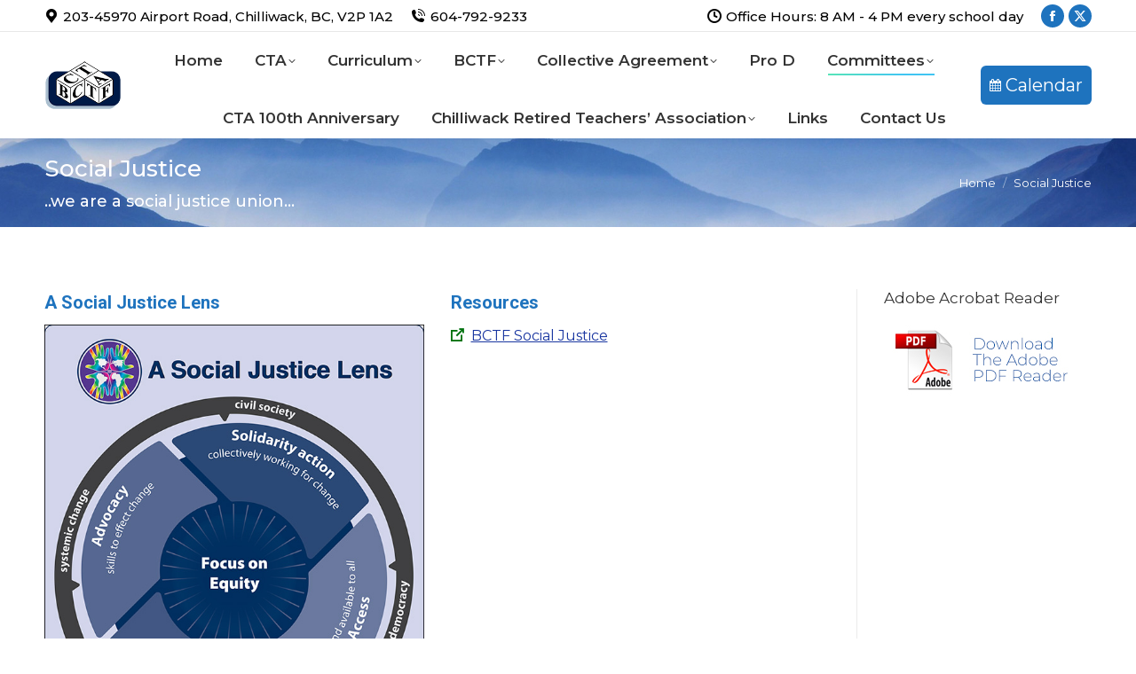

--- FILE ---
content_type: text/html; charset=UTF-8
request_url: https://chilliwackteachers.com/social-justice/
body_size: 99296
content:
<!DOCTYPE html>
<!--[if !(IE 6) | !(IE 7) | !(IE 8)  ]><!-->
<html lang="en-CA" class="no-js">
<!--<![endif]-->
<head>
	<meta charset="UTF-8" />
				<meta name="viewport" content="width=device-width, initial-scale=1, maximum-scale=1, user-scalable=0"/>
			<meta name="theme-color" content="#1ebbf0"/>	<link rel="profile" href="https://gmpg.org/xfn/11" />
	<title>Social Justice &#8211; Chilliwack Teachers Association</title>
<meta name='robots' content='max-image-preview:large' />
<link rel='dns-prefetch' href='//fonts.googleapis.com' />
<link rel="alternate" type="application/rss+xml" title="Chilliwack Teachers Association &raquo; Feed" href="https://chilliwackteachers.com/feed/" />
<link rel="alternate" type="application/rss+xml" title="Chilliwack Teachers Association &raquo; Comments Feed" href="https://chilliwackteachers.com/comments/feed/" />
<link rel="alternate" title="oEmbed (JSON)" type="application/json+oembed" href="https://chilliwackteachers.com/wp-json/oembed/1.0/embed?url=https%3A%2F%2Fchilliwackteachers.com%2Fsocial-justice%2F" />
<link rel="alternate" title="oEmbed (XML)" type="text/xml+oembed" href="https://chilliwackteachers.com/wp-json/oembed/1.0/embed?url=https%3A%2F%2Fchilliwackteachers.com%2Fsocial-justice%2F&#038;format=xml" />
<style id='wp-img-auto-sizes-contain-inline-css'>
img:is([sizes=auto i],[sizes^="auto," i]){contain-intrinsic-size:3000px 1500px}
/*# sourceURL=wp-img-auto-sizes-contain-inline-css */
</style>
<link rel='stylesheet' id='formidable-css' href='https://chilliwackteachers.com/wp-content/plugins/formidable/css/formidableforms.css?ver=12242358' media='all' />
<style id='wp-emoji-styles-inline-css'>

	img.wp-smiley, img.emoji {
		display: inline !important;
		border: none !important;
		box-shadow: none !important;
		height: 1em !important;
		width: 1em !important;
		margin: 0 0.07em !important;
		vertical-align: -0.1em !important;
		background: none !important;
		padding: 0 !important;
	}
/*# sourceURL=wp-emoji-styles-inline-css */
</style>
<style id='wp-block-library-inline-css'>
:root{--wp-block-synced-color:#7a00df;--wp-block-synced-color--rgb:122,0,223;--wp-bound-block-color:var(--wp-block-synced-color);--wp-editor-canvas-background:#ddd;--wp-admin-theme-color:#007cba;--wp-admin-theme-color--rgb:0,124,186;--wp-admin-theme-color-darker-10:#006ba1;--wp-admin-theme-color-darker-10--rgb:0,107,160.5;--wp-admin-theme-color-darker-20:#005a87;--wp-admin-theme-color-darker-20--rgb:0,90,135;--wp-admin-border-width-focus:2px}@media (min-resolution:192dpi){:root{--wp-admin-border-width-focus:1.5px}}.wp-element-button{cursor:pointer}:root .has-very-light-gray-background-color{background-color:#eee}:root .has-very-dark-gray-background-color{background-color:#313131}:root .has-very-light-gray-color{color:#eee}:root .has-very-dark-gray-color{color:#313131}:root .has-vivid-green-cyan-to-vivid-cyan-blue-gradient-background{background:linear-gradient(135deg,#00d084,#0693e3)}:root .has-purple-crush-gradient-background{background:linear-gradient(135deg,#34e2e4,#4721fb 50%,#ab1dfe)}:root .has-hazy-dawn-gradient-background{background:linear-gradient(135deg,#faaca8,#dad0ec)}:root .has-subdued-olive-gradient-background{background:linear-gradient(135deg,#fafae1,#67a671)}:root .has-atomic-cream-gradient-background{background:linear-gradient(135deg,#fdd79a,#004a59)}:root .has-nightshade-gradient-background{background:linear-gradient(135deg,#330968,#31cdcf)}:root .has-midnight-gradient-background{background:linear-gradient(135deg,#020381,#2874fc)}:root{--wp--preset--font-size--normal:16px;--wp--preset--font-size--huge:42px}.has-regular-font-size{font-size:1em}.has-larger-font-size{font-size:2.625em}.has-normal-font-size{font-size:var(--wp--preset--font-size--normal)}.has-huge-font-size{font-size:var(--wp--preset--font-size--huge)}.has-text-align-center{text-align:center}.has-text-align-left{text-align:left}.has-text-align-right{text-align:right}.has-fit-text{white-space:nowrap!important}#end-resizable-editor-section{display:none}.aligncenter{clear:both}.items-justified-left{justify-content:flex-start}.items-justified-center{justify-content:center}.items-justified-right{justify-content:flex-end}.items-justified-space-between{justify-content:space-between}.screen-reader-text{border:0;clip-path:inset(50%);height:1px;margin:-1px;overflow:hidden;padding:0;position:absolute;width:1px;word-wrap:normal!important}.screen-reader-text:focus{background-color:#ddd;clip-path:none;color:#444;display:block;font-size:1em;height:auto;left:5px;line-height:normal;padding:15px 23px 14px;text-decoration:none;top:5px;width:auto;z-index:100000}html :where(.has-border-color){border-style:solid}html :where([style*=border-top-color]){border-top-style:solid}html :where([style*=border-right-color]){border-right-style:solid}html :where([style*=border-bottom-color]){border-bottom-style:solid}html :where([style*=border-left-color]){border-left-style:solid}html :where([style*=border-width]){border-style:solid}html :where([style*=border-top-width]){border-top-style:solid}html :where([style*=border-right-width]){border-right-style:solid}html :where([style*=border-bottom-width]){border-bottom-style:solid}html :where([style*=border-left-width]){border-left-style:solid}html :where(img[class*=wp-image-]){height:auto;max-width:100%}:where(figure){margin:0 0 1em}html :where(.is-position-sticky){--wp-admin--admin-bar--position-offset:var(--wp-admin--admin-bar--height,0px)}@media screen and (max-width:600px){html :where(.is-position-sticky){--wp-admin--admin-bar--position-offset:0px}}

/*# sourceURL=wp-block-library-inline-css */
</style><style id='global-styles-inline-css'>
:root{--wp--preset--aspect-ratio--square: 1;--wp--preset--aspect-ratio--4-3: 4/3;--wp--preset--aspect-ratio--3-4: 3/4;--wp--preset--aspect-ratio--3-2: 3/2;--wp--preset--aspect-ratio--2-3: 2/3;--wp--preset--aspect-ratio--16-9: 16/9;--wp--preset--aspect-ratio--9-16: 9/16;--wp--preset--color--black: #000000;--wp--preset--color--cyan-bluish-gray: #abb8c3;--wp--preset--color--white: #FFF;--wp--preset--color--pale-pink: #f78da7;--wp--preset--color--vivid-red: #cf2e2e;--wp--preset--color--luminous-vivid-orange: #ff6900;--wp--preset--color--luminous-vivid-amber: #fcb900;--wp--preset--color--light-green-cyan: #7bdcb5;--wp--preset--color--vivid-green-cyan: #00d084;--wp--preset--color--pale-cyan-blue: #8ed1fc;--wp--preset--color--vivid-cyan-blue: #0693e3;--wp--preset--color--vivid-purple: #9b51e0;--wp--preset--color--accent: #1ebbf0;--wp--preset--color--dark-gray: #111;--wp--preset--color--light-gray: #767676;--wp--preset--gradient--vivid-cyan-blue-to-vivid-purple: linear-gradient(135deg,rgb(6,147,227) 0%,rgb(155,81,224) 100%);--wp--preset--gradient--light-green-cyan-to-vivid-green-cyan: linear-gradient(135deg,rgb(122,220,180) 0%,rgb(0,208,130) 100%);--wp--preset--gradient--luminous-vivid-amber-to-luminous-vivid-orange: linear-gradient(135deg,rgb(252,185,0) 0%,rgb(255,105,0) 100%);--wp--preset--gradient--luminous-vivid-orange-to-vivid-red: linear-gradient(135deg,rgb(255,105,0) 0%,rgb(207,46,46) 100%);--wp--preset--gradient--very-light-gray-to-cyan-bluish-gray: linear-gradient(135deg,rgb(238,238,238) 0%,rgb(169,184,195) 100%);--wp--preset--gradient--cool-to-warm-spectrum: linear-gradient(135deg,rgb(74,234,220) 0%,rgb(151,120,209) 20%,rgb(207,42,186) 40%,rgb(238,44,130) 60%,rgb(251,105,98) 80%,rgb(254,248,76) 100%);--wp--preset--gradient--blush-light-purple: linear-gradient(135deg,rgb(255,206,236) 0%,rgb(152,150,240) 100%);--wp--preset--gradient--blush-bordeaux: linear-gradient(135deg,rgb(254,205,165) 0%,rgb(254,45,45) 50%,rgb(107,0,62) 100%);--wp--preset--gradient--luminous-dusk: linear-gradient(135deg,rgb(255,203,112) 0%,rgb(199,81,192) 50%,rgb(65,88,208) 100%);--wp--preset--gradient--pale-ocean: linear-gradient(135deg,rgb(255,245,203) 0%,rgb(182,227,212) 50%,rgb(51,167,181) 100%);--wp--preset--gradient--electric-grass: linear-gradient(135deg,rgb(202,248,128) 0%,rgb(113,206,126) 100%);--wp--preset--gradient--midnight: linear-gradient(135deg,rgb(2,3,129) 0%,rgb(40,116,252) 100%);--wp--preset--font-size--small: 13px;--wp--preset--font-size--medium: 20px;--wp--preset--font-size--large: 36px;--wp--preset--font-size--x-large: 42px;--wp--preset--spacing--20: 0.44rem;--wp--preset--spacing--30: 0.67rem;--wp--preset--spacing--40: 1rem;--wp--preset--spacing--50: 1.5rem;--wp--preset--spacing--60: 2.25rem;--wp--preset--spacing--70: 3.38rem;--wp--preset--spacing--80: 5.06rem;--wp--preset--shadow--natural: 6px 6px 9px rgba(0, 0, 0, 0.2);--wp--preset--shadow--deep: 12px 12px 50px rgba(0, 0, 0, 0.4);--wp--preset--shadow--sharp: 6px 6px 0px rgba(0, 0, 0, 0.2);--wp--preset--shadow--outlined: 6px 6px 0px -3px rgb(255, 255, 255), 6px 6px rgb(0, 0, 0);--wp--preset--shadow--crisp: 6px 6px 0px rgb(0, 0, 0);}:where(.is-layout-flex){gap: 0.5em;}:where(.is-layout-grid){gap: 0.5em;}body .is-layout-flex{display: flex;}.is-layout-flex{flex-wrap: wrap;align-items: center;}.is-layout-flex > :is(*, div){margin: 0;}body .is-layout-grid{display: grid;}.is-layout-grid > :is(*, div){margin: 0;}:where(.wp-block-columns.is-layout-flex){gap: 2em;}:where(.wp-block-columns.is-layout-grid){gap: 2em;}:where(.wp-block-post-template.is-layout-flex){gap: 1.25em;}:where(.wp-block-post-template.is-layout-grid){gap: 1.25em;}.has-black-color{color: var(--wp--preset--color--black) !important;}.has-cyan-bluish-gray-color{color: var(--wp--preset--color--cyan-bluish-gray) !important;}.has-white-color{color: var(--wp--preset--color--white) !important;}.has-pale-pink-color{color: var(--wp--preset--color--pale-pink) !important;}.has-vivid-red-color{color: var(--wp--preset--color--vivid-red) !important;}.has-luminous-vivid-orange-color{color: var(--wp--preset--color--luminous-vivid-orange) !important;}.has-luminous-vivid-amber-color{color: var(--wp--preset--color--luminous-vivid-amber) !important;}.has-light-green-cyan-color{color: var(--wp--preset--color--light-green-cyan) !important;}.has-vivid-green-cyan-color{color: var(--wp--preset--color--vivid-green-cyan) !important;}.has-pale-cyan-blue-color{color: var(--wp--preset--color--pale-cyan-blue) !important;}.has-vivid-cyan-blue-color{color: var(--wp--preset--color--vivid-cyan-blue) !important;}.has-vivid-purple-color{color: var(--wp--preset--color--vivid-purple) !important;}.has-black-background-color{background-color: var(--wp--preset--color--black) !important;}.has-cyan-bluish-gray-background-color{background-color: var(--wp--preset--color--cyan-bluish-gray) !important;}.has-white-background-color{background-color: var(--wp--preset--color--white) !important;}.has-pale-pink-background-color{background-color: var(--wp--preset--color--pale-pink) !important;}.has-vivid-red-background-color{background-color: var(--wp--preset--color--vivid-red) !important;}.has-luminous-vivid-orange-background-color{background-color: var(--wp--preset--color--luminous-vivid-orange) !important;}.has-luminous-vivid-amber-background-color{background-color: var(--wp--preset--color--luminous-vivid-amber) !important;}.has-light-green-cyan-background-color{background-color: var(--wp--preset--color--light-green-cyan) !important;}.has-vivid-green-cyan-background-color{background-color: var(--wp--preset--color--vivid-green-cyan) !important;}.has-pale-cyan-blue-background-color{background-color: var(--wp--preset--color--pale-cyan-blue) !important;}.has-vivid-cyan-blue-background-color{background-color: var(--wp--preset--color--vivid-cyan-blue) !important;}.has-vivid-purple-background-color{background-color: var(--wp--preset--color--vivid-purple) !important;}.has-black-border-color{border-color: var(--wp--preset--color--black) !important;}.has-cyan-bluish-gray-border-color{border-color: var(--wp--preset--color--cyan-bluish-gray) !important;}.has-white-border-color{border-color: var(--wp--preset--color--white) !important;}.has-pale-pink-border-color{border-color: var(--wp--preset--color--pale-pink) !important;}.has-vivid-red-border-color{border-color: var(--wp--preset--color--vivid-red) !important;}.has-luminous-vivid-orange-border-color{border-color: var(--wp--preset--color--luminous-vivid-orange) !important;}.has-luminous-vivid-amber-border-color{border-color: var(--wp--preset--color--luminous-vivid-amber) !important;}.has-light-green-cyan-border-color{border-color: var(--wp--preset--color--light-green-cyan) !important;}.has-vivid-green-cyan-border-color{border-color: var(--wp--preset--color--vivid-green-cyan) !important;}.has-pale-cyan-blue-border-color{border-color: var(--wp--preset--color--pale-cyan-blue) !important;}.has-vivid-cyan-blue-border-color{border-color: var(--wp--preset--color--vivid-cyan-blue) !important;}.has-vivid-purple-border-color{border-color: var(--wp--preset--color--vivid-purple) !important;}.has-vivid-cyan-blue-to-vivid-purple-gradient-background{background: var(--wp--preset--gradient--vivid-cyan-blue-to-vivid-purple) !important;}.has-light-green-cyan-to-vivid-green-cyan-gradient-background{background: var(--wp--preset--gradient--light-green-cyan-to-vivid-green-cyan) !important;}.has-luminous-vivid-amber-to-luminous-vivid-orange-gradient-background{background: var(--wp--preset--gradient--luminous-vivid-amber-to-luminous-vivid-orange) !important;}.has-luminous-vivid-orange-to-vivid-red-gradient-background{background: var(--wp--preset--gradient--luminous-vivid-orange-to-vivid-red) !important;}.has-very-light-gray-to-cyan-bluish-gray-gradient-background{background: var(--wp--preset--gradient--very-light-gray-to-cyan-bluish-gray) !important;}.has-cool-to-warm-spectrum-gradient-background{background: var(--wp--preset--gradient--cool-to-warm-spectrum) !important;}.has-blush-light-purple-gradient-background{background: var(--wp--preset--gradient--blush-light-purple) !important;}.has-blush-bordeaux-gradient-background{background: var(--wp--preset--gradient--blush-bordeaux) !important;}.has-luminous-dusk-gradient-background{background: var(--wp--preset--gradient--luminous-dusk) !important;}.has-pale-ocean-gradient-background{background: var(--wp--preset--gradient--pale-ocean) !important;}.has-electric-grass-gradient-background{background: var(--wp--preset--gradient--electric-grass) !important;}.has-midnight-gradient-background{background: var(--wp--preset--gradient--midnight) !important;}.has-small-font-size{font-size: var(--wp--preset--font-size--small) !important;}.has-medium-font-size{font-size: var(--wp--preset--font-size--medium) !important;}.has-large-font-size{font-size: var(--wp--preset--font-size--large) !important;}.has-x-large-font-size{font-size: var(--wp--preset--font-size--x-large) !important;}
/*# sourceURL=global-styles-inline-css */
</style>

<style id='classic-theme-styles-inline-css'>
/*! This file is auto-generated */
.wp-block-button__link{color:#fff;background-color:#32373c;border-radius:9999px;box-shadow:none;text-decoration:none;padding:calc(.667em + 2px) calc(1.333em + 2px);font-size:1.125em}.wp-block-file__button{background:#32373c;color:#fff;text-decoration:none}
/*# sourceURL=/wp-includes/css/classic-themes.min.css */
</style>
<link rel='stylesheet' id='tp_twitter_plugin_css-css' href='https://chilliwackteachers.com/wp-content/plugins/recent-tweets-widget/tp_twitter_plugin.css?ver=1.0' media='screen' />
<link rel='stylesheet' id='the7-font-css' href='https://chilliwackteachers.com/wp-content/themes/dt-the7/fonts/icomoon-the7-font/icomoon-the7-font.min.css?ver=14.0.1.1' media='all' />
<link rel='stylesheet' id='the7-Defaults-css' href='https://chilliwackteachers.com/wp-content/uploads/smile_fonts/Defaults/Defaults.css?ver=2b835c74887e3b8b0d46ca983de3952c' media='all' />
<link rel='stylesheet' id='evoad_styles-css' href='//chilliwackteachers.com/wp-content/plugins/eventon-advent-calendar/assets/evoad_styles.css?ver=2.0' media='all' />
<link rel='stylesheet' id='js_composer_front-css' href='https://chilliwackteachers.com/wp-content/plugins/js_composer/assets/css/js_composer.min.css?ver=8.7.2' media='all' />
<link rel='stylesheet' id='dt-web-fonts-css' href='https://fonts.googleapis.com/css?family=Montserrat:400,500,600,700%7CRoboto:400,600,700' media='all' />
<link rel='stylesheet' id='dt-main-css' href='https://chilliwackteachers.com/wp-content/themes/dt-the7/css/main.min.css?ver=14.0.1.1' media='all' />
<style id='dt-main-inline-css'>
body #load {
  display: block;
  height: 100%;
  overflow: hidden;
  position: fixed;
  width: 100%;
  z-index: 9901;
  opacity: 1;
  visibility: visible;
  transition: all .35s ease-out;
}
.load-wrap {
  width: 100%;
  height: 100%;
  background-position: center center;
  background-repeat: no-repeat;
  text-align: center;
  display: -ms-flexbox;
  display: -ms-flex;
  display: flex;
  -ms-align-items: center;
  -ms-flex-align: center;
  align-items: center;
  -ms-flex-flow: column wrap;
  flex-flow: column wrap;
  -ms-flex-pack: center;
  -ms-justify-content: center;
  justify-content: center;
}
.load-wrap > svg {
  position: absolute;
  top: 50%;
  left: 50%;
  transform: translate(-50%,-50%);
}
#load {
  background: var(--the7-elementor-beautiful-loading-bg,#ffffff);
  --the7-beautiful-spinner-color2: var(--the7-beautiful-spinner-color,rgba(51,51,51,0.25));
}

/*# sourceURL=dt-main-inline-css */
</style>
<link rel='stylesheet' id='the7-custom-scrollbar-css' href='https://chilliwackteachers.com/wp-content/themes/dt-the7/lib/custom-scrollbar/custom-scrollbar.min.css?ver=14.0.1.1' media='all' />
<link rel='stylesheet' id='the7-wpbakery-css' href='https://chilliwackteachers.com/wp-content/themes/dt-the7/css/wpbakery.min.css?ver=14.0.1.1' media='all' />
<link rel='stylesheet' id='the7-css-vars-css' href='https://chilliwackteachers.com/wp-content/uploads/the7-css/css-vars.css?ver=5517f291f6bf' media='all' />
<link rel='stylesheet' id='dt-custom-css' href='https://chilliwackteachers.com/wp-content/uploads/the7-css/custom.css?ver=5517f291f6bf' media='all' />
<link rel='stylesheet' id='dt-media-css' href='https://chilliwackteachers.com/wp-content/uploads/the7-css/media.css?ver=5517f291f6bf' media='all' />
<link rel='stylesheet' id='the7-mega-menu-css' href='https://chilliwackteachers.com/wp-content/uploads/the7-css/mega-menu.css?ver=5517f291f6bf' media='all' />
<link rel='stylesheet' id='style-css' href='https://chilliwackteachers.com/wp-content/themes/dt-the7/style.css?ver=14.0.1.1' media='all' />
<link rel='stylesheet' id='ultimate-vc-addons-style-css' href='https://chilliwackteachers.com/wp-content/plugins/Ultimate_VC_Addons/assets/min-css/style.min.css?ver=3.21.2' media='all' />
<link rel='stylesheet' id='ultimate-vc-addons-animate-css' href='https://chilliwackteachers.com/wp-content/plugins/Ultimate_VC_Addons/assets/min-css/animate.min.css?ver=3.21.2' media='all' />
<link rel='stylesheet' id='ultimate-vc-addons-tooltip-css' href='https://chilliwackteachers.com/wp-content/plugins/Ultimate_VC_Addons/assets/min-css/tooltip.min.css?ver=3.21.2' media='all' />
<script src="https://chilliwackteachers.com/wp-includes/js/jquery/jquery.min.js?ver=3.7.1" id="jquery-core-js"></script>
<script src="https://chilliwackteachers.com/wp-includes/js/jquery/jquery-migrate.min.js?ver=3.4.1" id="jquery-migrate-js"></script>
<script async src="https://chilliwackteachers.com/wp-content/plugins/burst-statistics/assets/js/timeme/timeme.min.js?ver=1764724692" id="burst-timeme-js"></script>
<script id="burst-js-extra">
var burst = {"tracking":{"isInitialHit":true,"lastUpdateTimestamp":0,"beacon_url":"https://chilliwackteachers.com/wp-content/plugins/burst-statistics/endpoint.php","ajaxUrl":"https://chilliwackteachers.com/wp-admin/admin-ajax.php"},"options":{"cookieless":0,"pageUrl":"https://chilliwackteachers.com/social-justice/","beacon_enabled":1,"do_not_track":0,"enable_turbo_mode":0,"track_url_change":0,"cookie_retention_days":30,"debug":0},"goals":{"completed":[],"scriptUrl":"https://chilliwackteachers.com/wp-content/plugins/burst-statistics/assets/js/build/burst-goals.js?v=1764724692","active":[]},"cache":{"uid":null,"fingerprint":null,"isUserAgent":null,"isDoNotTrack":null,"useCookies":null}};
//# sourceURL=burst-js-extra
</script>
<script async src="https://chilliwackteachers.com/wp-content/plugins/burst-statistics/assets/js/build/burst.min.js?ver=1764724692" id="burst-js"></script>
<script id="dt-above-fold-js-extra">
var dtLocal = {"themeUrl":"https://chilliwackteachers.com/wp-content/themes/dt-the7","passText":"To view this protected post, enter the password below:","moreButtonText":{"loading":"Loading...","loadMore":"Load more"},"postID":"672","ajaxurl":"https://chilliwackteachers.com/wp-admin/admin-ajax.php","REST":{"baseUrl":"https://chilliwackteachers.com/wp-json/the7/v1","endpoints":{"sendMail":"/send-mail"}},"contactMessages":{"required":"One or more fields have an error. Please check and try again.","terms":"Please accept the privacy policy.","fillTheCaptchaError":"Please, fill the captcha."},"captchaSiteKey":"","ajaxNonce":"41ac2f96e9","pageData":{"type":"page","template":"page","layout":null},"themeSettings":{"smoothScroll":"off","lazyLoading":false,"desktopHeader":{"height":120},"ToggleCaptionEnabled":"disabled","ToggleCaption":"Navigation","floatingHeader":{"showAfter":94,"showMenu":true,"height":120,"logo":{"showLogo":true,"html":"\u003Cimg class=\" preload-me\" src=\"https://chilliwackteachers.com/wp-content/uploads/2022/06/CTA-Logo-160-1.png\" srcset=\"https://chilliwackteachers.com/wp-content/uploads/2022/06/CTA-Logo-160-1.png 160w, https://chilliwackteachers.com/wp-content/uploads/2022/06/CTA-Logo-160-1.png 160w\" width=\"160\" height=\"103\"   sizes=\"160px\" alt=\"Chilliwack Teachers Association\" /\u003E","url":"https://chilliwackteachers.com/"}},"topLine":{"floatingTopLine":{"logo":{"showLogo":false,"html":""}}},"mobileHeader":{"firstSwitchPoint":992,"secondSwitchPoint":778,"firstSwitchPointHeight":60,"secondSwitchPointHeight":60,"mobileToggleCaptionEnabled":"disabled","mobileToggleCaption":"Menu"},"stickyMobileHeaderFirstSwitch":{"logo":{"html":"\u003Cimg class=\" preload-me\" src=\"https://chilliwackteachers.com/wp-content/uploads/2022/06/CTA-Logo-120-1.png\" srcset=\"https://chilliwackteachers.com/wp-content/uploads/2022/06/CTA-Logo-120-1.png 120w, https://chilliwackteachers.com/wp-content/uploads/2022/06/CTA-Logo-120-1.png 120w\" width=\"120\" height=\"77\"   sizes=\"120px\" alt=\"Chilliwack Teachers Association\" /\u003E"}},"stickyMobileHeaderSecondSwitch":{"logo":{"html":"\u003Cimg class=\" preload-me\" src=\"https://chilliwackteachers.com/wp-content/uploads/2022/06/CTA-Logo-120-1.png\" srcset=\"https://chilliwackteachers.com/wp-content/uploads/2022/06/CTA-Logo-120-1.png 120w, https://chilliwackteachers.com/wp-content/uploads/2022/06/CTA-Logo-120-1.png 120w\" width=\"120\" height=\"77\"   sizes=\"120px\" alt=\"Chilliwack Teachers Association\" /\u003E"}},"sidebar":{"switchPoint":992},"boxedWidth":"1280px"},"VCMobileScreenWidth":"768"};
var dtShare = {"shareButtonText":{"facebook":"Share on Facebook","twitter":"Share on X","pinterest":"Pin it","linkedin":"Share on Linkedin","whatsapp":"Share on Whatsapp"},"overlayOpacity":"85"};
//# sourceURL=dt-above-fold-js-extra
</script>
<script src="https://chilliwackteachers.com/wp-content/themes/dt-the7/js/above-the-fold.min.js?ver=14.0.1.1" id="dt-above-fold-js"></script>
<script src="https://chilliwackteachers.com/wp-content/plugins/Ultimate_VC_Addons/assets/min-js/ultimate-params.min.js?ver=3.21.2" id="ultimate-vc-addons-params-js"></script>
<script src="https://chilliwackteachers.com/wp-content/plugins/Ultimate_VC_Addons/assets/min-js/custom.min.js?ver=3.21.2" id="ultimate-vc-addons-custom-js"></script>
<script></script><link rel="https://api.w.org/" href="https://chilliwackteachers.com/wp-json/" /><link rel="alternate" title="JSON" type="application/json" href="https://chilliwackteachers.com/wp-json/wp/v2/pages/672" /><link rel="EditURI" type="application/rsd+xml" title="RSD" href="https://chilliwackteachers.com/xmlrpc.php?rsd" />
<link rel="canonical" href="https://chilliwackteachers.com/social-justice/" />
<script>document.documentElement.className += " js";</script>
<meta property="og:site_name" content="Chilliwack Teachers Association" />
<meta property="og:title" content="Social Justice" />
<meta property="og:url" content="https://chilliwackteachers.com/social-justice/" />
<meta property="og:type" content="article" />


<!-- EventON Version -->
<meta name="generator" content="EventON 4.6.7" />

<meta name="generator" content="Powered by WPBakery Page Builder - drag and drop page builder for WordPress."/>
<meta name="generator" content="Powered by Slider Revolution 6.7.27 - responsive, Mobile-Friendly Slider Plugin for WordPress with comfortable drag and drop interface." />
<script type="text/javascript" id="the7-loader-script">
document.addEventListener("DOMContentLoaded", function(event) {
	var load = document.getElementById("load");
	if(!load.classList.contains('loader-removed')){
		var removeLoading = setTimeout(function() {
			load.className += " loader-removed";
		}, 300);
	}
});
</script>
		<link rel="icon" href="https://chilliwackteachers.com/wp-content/uploads/2022/06/CTA-Favicon-16.png" type="image/png" sizes="16x16"/><link rel="icon" href="https://chilliwackteachers.com/wp-content/uploads/2022/06/CTA-Favicon-32.png" type="image/png" sizes="32x32"/><link rel="apple-touch-icon" href="https://chilliwackteachers.com/wp-content/uploads/2022/06/CTA-Favicon-60.png"><link rel="apple-touch-icon" sizes="76x76" href="https://chilliwackteachers.com/wp-content/uploads/2022/06/CTA-Favicon-76.png"><link rel="apple-touch-icon" sizes="120x120" href="https://chilliwackteachers.com/wp-content/uploads/2022/06/CTA-Favicon-120.png"><link rel="apple-touch-icon" sizes="152x152" href="https://chilliwackteachers.com/wp-content/uploads/2022/06/CTA-Favicon-152.png"><script>function setREVStartSize(e){
			//window.requestAnimationFrame(function() {
				window.RSIW = window.RSIW===undefined ? window.innerWidth : window.RSIW;
				window.RSIH = window.RSIH===undefined ? window.innerHeight : window.RSIH;
				try {
					var pw = document.getElementById(e.c).parentNode.offsetWidth,
						newh;
					pw = pw===0 || isNaN(pw) || (e.l=="fullwidth" || e.layout=="fullwidth") ? window.RSIW : pw;
					e.tabw = e.tabw===undefined ? 0 : parseInt(e.tabw);
					e.thumbw = e.thumbw===undefined ? 0 : parseInt(e.thumbw);
					e.tabh = e.tabh===undefined ? 0 : parseInt(e.tabh);
					e.thumbh = e.thumbh===undefined ? 0 : parseInt(e.thumbh);
					e.tabhide = e.tabhide===undefined ? 0 : parseInt(e.tabhide);
					e.thumbhide = e.thumbhide===undefined ? 0 : parseInt(e.thumbhide);
					e.mh = e.mh===undefined || e.mh=="" || e.mh==="auto" ? 0 : parseInt(e.mh,0);
					if(e.layout==="fullscreen" || e.l==="fullscreen")
						newh = Math.max(e.mh,window.RSIH);
					else{
						e.gw = Array.isArray(e.gw) ? e.gw : [e.gw];
						for (var i in e.rl) if (e.gw[i]===undefined || e.gw[i]===0) e.gw[i] = e.gw[i-1];
						e.gh = e.el===undefined || e.el==="" || (Array.isArray(e.el) && e.el.length==0)? e.gh : e.el;
						e.gh = Array.isArray(e.gh) ? e.gh : [e.gh];
						for (var i in e.rl) if (e.gh[i]===undefined || e.gh[i]===0) e.gh[i] = e.gh[i-1];
											
						var nl = new Array(e.rl.length),
							ix = 0,
							sl;
						e.tabw = e.tabhide>=pw ? 0 : e.tabw;
						e.thumbw = e.thumbhide>=pw ? 0 : e.thumbw;
						e.tabh = e.tabhide>=pw ? 0 : e.tabh;
						e.thumbh = e.thumbhide>=pw ? 0 : e.thumbh;
						for (var i in e.rl) nl[i] = e.rl[i]<window.RSIW ? 0 : e.rl[i];
						sl = nl[0];
						for (var i in nl) if (sl>nl[i] && nl[i]>0) { sl = nl[i]; ix=i;}
						var m = pw>(e.gw[ix]+e.tabw+e.thumbw) ? 1 : (pw-(e.tabw+e.thumbw)) / (e.gw[ix]);
						newh =  (e.gh[ix] * m) + (e.tabh + e.thumbh);
					}
					var el = document.getElementById(e.c);
					if (el!==null && el) el.style.height = newh+"px";
					el = document.getElementById(e.c+"_wrapper");
					if (el!==null && el) {
						el.style.height = newh+"px";
						el.style.display = "block";
					}
				} catch(e){
					console.log("Failure at Presize of Slider:" + e)
				}
			//});
		  };</script>
<style type="text/css" data-type="vc_shortcodes-default-css">.vc_do_custom_heading{margin-bottom:0.625rem;margin-top:0;}.vc_do_custom_heading{margin-bottom:0.625rem;margin-top:0;}.vc_do_custom_heading{margin-bottom:0.625rem;margin-top:0;}</style><noscript><style> .wpb_animate_when_almost_visible { opacity: 1; }</style></noscript><style id='the7-custom-inline-css' type='text/css'>
.sub-nav .menu-item i.fa,
.sub-nav .menu-item i.fas,
.sub-nav .menu-item i.far,
.sub-nav .menu-item i.fab {
	text-align: center;
	width: 1.25em;
}
.vc_custom_1559596489233 {
    background-color: #ffffff !important;
	border-radius: 12px;
}
.vc_custom_1559600757751 {
	    background-color: #ffffff !important;
	border-radius: 12px;
}
.frm_style_formidable-style.with_frm_style .frm_primary_label {
    font-family: "Questrial",Tahoma,sans-serif;
    font-size: 14px;
    color: #444444;
    font-weight: normal;
    text-align: left;
    margin: 0;
    padding: 0 0 3px 0;
    width: auto;
    display: block;
}
.frm_style_formidable-style.with_frm_style input[type=text], .frm_style_formidable-style.with_frm_style input[type=password], .frm_style_formidable-style.with_frm_style input[type=email], .frm_style_formidable-style.with_frm_style input[type=number], .frm_style_formidable-style.with_frm_style input[type=url], .frm_style_formidable-style.with_frm_style input[type=tel], .frm_style_formidable-style.with_frm_style input[type=search], .frm_style_formidable-style.with_frm_style select, .frm_style_formidable-style.with_frm_style textarea, .frm_style_formidable-style.with_frm_style .chosen-container {
    font-family: "Questrial",Tahoma,sans-serif;
    font-size: 14px;
    margin-bottom: 0;
}
.page-title.breadcrumbs-bg .breadcrumbs {
    background: #ffffff;
    border-radius: 2px;
    border: 0px solid rgba(130,36,227,0.2);
}
.orbit-image-box-1 .orbit-text-wrap .callout-heading-wrap h3 {
    color: #181a4f;
    font-size: 21px;
    line-height: 1.3;
    margin: 0;
    padding: 0 0 24px;
    font-weight: 400;
}
.top-header .main-nav .mega-auto-width > .dt-mega-menu-wrap, .sub-sideways .main-nav .mega-auto-width > .dt-mega-menu-wrap {
    min-width: 200px;
    border-radius: 6px;
}

.testimonial-item:not(.testimonial-item-slider), .testimonial-item .ts-viewport, .bg-on.team-container, .dt-team-shortcode.content-bg-on .team-container {
    background-color: rgba(255, 255, 255, 0.00);
}
.drawer-style.style-1>.awsm-grid-card .awsm-grid-list-item::before {
    content: "";
    position: absolute;
    z-index: 2;
    left: 0;
    top: 0;
    bottom: 0;
    right: 0;
    border: 2px solid #0a6120;
    opacity: 0;
    -webkit-backface-visibility: hidden;
    -moz-backface-visibility: hidden;
    backface-visibility: hidden;
    -webkit-transition: opacity .3s;
    -moz-transition: opacity .3s;
    transition: opacity .3s;
}
.ult-banner-block, .wpb_row .wpb_column .wpb_wrapper .ult-banner-block {
    width: 100%;
    margin-bottom: 35px;
    border-radius: 8px;
    position: relative;
    overflow: hidden;
    display: -webkit-box;
    display: -moz-box;
    display: -ms-flexbox;
    display: -webkit-flex;
    display: inline-block;
    z-index: 1;
}
.ult-banner-block a.bb-link {
    display: table;
    position: relative;
    color: #fff;
    background-color: #1e73be;
    margin: 15px auto 0;
    padding: 0.3em 0.6em;
    text-decoration: none;
    border-radius: 6px;
    cursor: pointer;
}
.ult_tabmenu.style2 li.current a {
    margin-top: 32px;
    padding: 12px 10px 10px;
    background: #545f60;
    z-index: 4;
    outline: 0;
}
.ult_tabmenu.style2 li.ult_tab_li a {
    position: relative;
    display: block;
    margin-top: 40px;
    padding: 8px 10px 6px;
    font-family: inherit;
    font-size: 14px;
    text-align: center;
    text-decoration: none;
    color: inherit;
    background: inherit;
    -webkit-box-shadow: 4px 8px 16px 2px rgb(0 0 0 / 20%);
    box-shadow: 4px 8px 16px 2px rgb(0 0 0 / 20%);
    border: 0 solid #000;
    -webkit-transition: padding .3s ease,margin .3s ease,background-color .3s,box-shadow 3s;
    -webkit-transition: padding .3s ease,margin .3s ease,background-color .3s,-webkit-box-shadow 3s;
    transition: padding .3s ease,margin .3s ease,background-color .3s,-webkit-box-shadow 3s;
    transition: padding .3s ease,margin .3s ease,background-color .3s,box-shadow 3s;
    transition: padding .3s ease,margin .3s ease,background-color .3s,box-shadow 3s,-webkit-box-shadow 3s;
    -webkit-box-sizing: content-box!important;
    -moz-box-sizing: content-box!important;
    box-sizing: content-box!important;
}
.et-tabs-style-underline nav a span {
    font-weight: 500;
}
.et-tabs nav {
    text-align: center;
    overflow: visible !important;
    display: inline-block !important;
    line-height: 0 !important;
    font-weight: 300;
    font-size: 0.9em;
}
.sidebar .widget, .sidebar-content .widget, .elementor-widget-sidebar .widget {
    border-top: 1px solid #e7e7e7;
    color: #000000;
    padding-top: 10px;
    padding-bottom: 10px;
}


</style>
<style type="text/css">#wpadminbar, #wpadminbar .menupop .ab-sub-wrapper, .ab-sub-secondary, #wpadminbar .quicklinks .menupop ul.ab-sub-secondary,#wpadminbar .quicklinks .menupop ul.ab-sub-secondary .ab-submenu {background:#f4f4f4}#wpadminbar a.ab-item, #wpadminbar>#wp-toolbar span.ab-label, #wpadminbar>#wp-toolbar span.noticon, #wpadminbar .ab-icon:before,#wpadminbar .ab-item:before {color:#0f0005}#wpadminbar .quicklinks .menupop ul li a, #wpadminbar .quicklinks .menupop ul li a strong, #wpadminbar .quicklinks .menupop.hover ul li a,#wpadminbar.nojs .quicklinks .menupop:hover ul li a {color:#0f0005; font-size:13px !important }#wpadminbar:not(.mobile)>#wp-toolbar a:focus span.ab-label,#wpadminbar:not(.mobile)>#wp-toolbar li:hover span.ab-label,#wpadminbar>#wp-toolbar li.hover span.ab-label, #wpadminbar.mobile .quicklinks .hover .ab-icon:before,#wpadminbar.mobile .quicklinks .hover .ab-item:before, #wpadminbar .quicklinks .menupop .ab-sub-secondary>li .ab-item:focus a,#wpadminbar .quicklinks .menupop .ab-sub-secondary>li>a:hover {color:#001b46}#wpadminbar .quicklinks .ab-sub-wrapper .menupop.hover>a,#wpadminbar .quicklinks .menupop ul li a:focus,#wpadminbar .quicklinks .menupop ul li a:focus strong,#wpadminbar .quicklinks .menupop ul li a:hover,#wpadminbar .quicklinks .menupop ul li a:hover strong,#wpadminbar .quicklinks .menupop.hover ul li a:focus,#wpadminbar .quicklinks .menupop.hover ul li a:hover,#wpadminbar li #adminbarsearch.adminbar-focused:before,#wpadminbar li .ab-item:focus:before,#wpadminbar li a:focus .ab-icon:before,#wpadminbar li.hover .ab-icon:before,#wpadminbar li.hover .ab-item:before,#wpadminbar li:hover #adminbarsearch:before,#wpadminbar li:hover .ab-icon:before,#wpadminbar li:hover .ab-item:before,#wpadminbar.nojs .quicklinks .menupop:hover ul li a:focus,#wpadminbar.nojs .quicklinks .menupop:hover ul li a:hover, #wpadminbar .quicklinks .ab-sub-wrapper .menupop.hover>a .blavatar,#wpadminbar .quicklinks li a:focus .blavatar,#wpadminbar .quicklinks li a:hover .blavatar{color:#001b46}#wpadminbar .menupop .ab-sub-wrapper, #wpadminbar .shortlink-input {background:#f4f4f4}#wpadminbar .ab-submenu .ab-item, #wpadminbar .quicklinks .menupop ul.ab-submenu li a,#wpadminbar .quicklinks .menupop ul.ab-submenu li a.ab-item {color:#666666}#wpadminbar .ab-submenu .ab-item:hover, #wpadminbar .quicklinks .menupop ul.ab-submenu li a:hover,#wpadminbar .quicklinks .menupop ul.ab-submenu li a.ab-item:hover {color:#333333}.quicklinks li.wpshapere_site_title a{ outline:none; border:none;}.quicklinks li.wpshapere_site_title {width:180px !important;margin-top:-px !important;margin-top:px !important;}.quicklinks li.wpshapere_site_title a{outline:none; border:none;}.quicklinks li.wpshapere_site_title a, .quicklinks li.wpshapere_site_title a:hover, .quicklinks li.wpshapere_site_title a:focus {background-size:contain!important;}#adminmenuwrap{-webkit-box-shadow:0px 4px 16px 0px rgba(0,0,0,0.3);-moz-box-shadow:0px 4px 16px 0px rgba(0,0,0,0.3);box-shadow:0px 4px 16px 0px rgba(0,0,0,0.3);}ul#adminmenu a.wp-has-current-submenu:after, ul#adminmenu>li.current>a.current:after{border-right-color:transparent;}#wpadminbar * .ab-sub-wrapper {transition:all 280ms cubic-bezier(.4,0,.2,1) !important;}#wp-toolbar > ul > li > .ab-sub-wrapper {-webkit-transform:scale(.25,0);transform:scale(.25,0);-webkit-transition:all 280ms cubic-bezier(.4,0,.2,1);transition:all 280ms cubic-bezier(.4,0,.2,1);-webkit-transform-origin:50% 0 !important;transform-origin:50% 0 !important;display:block !important;opacity:0 !important;}#wp-toolbar > ul > li.hover > .ab-sub-wrapper {-webkit-transform:scale(1,1);transform:scale(1,1);opacity:1 !important;}#wp-toolbar > ul > li > .ab-sub-wrapper:before {position:absolute;top:-8px;left:20%;content:"";display:block;border:6px solid transparent;border-bottom-color:transparent;border-bottom-color:#f4f4f4;transition:all 0.2s ease-in-out;-moz-transition:all 0.2s ease-in-out;-webkit-transition:all 0.2s ease-in-out;}#wp-toolbar > ul > li.hover > .ab-sub-wrapper:before {top:-12px;}#wp-toolbar > ul > li#wp-admin-bar-my-account > .ab-sub-wrapper:before{left:60%}#wpadminbar .ab-top-menu>li.hover>.ab-item,#wpadminbar.nojq .quicklinks .ab-top-menu>li>.ab-item:focus,#wpadminbar:not(.mobile) .ab-top-menu>li:hover>.ab-item,#wpadminbar:not(.mobile) .ab-top-menu>li>.ab-item:focus{background:#f4f4f4; color:#0f0005}</style><link rel='stylesheet' id='rs-plugin-settings-css' href='//chilliwackteachers.com/wp-content/plugins/revslider/sr6/assets/css/rs6.css?ver=6.7.27' media='all' />
<style id='rs-plugin-settings-inline-css'>
#rs-demo-id {}
/*# sourceURL=rs-plugin-settings-inline-css */
</style>
</head>
<body data-rsssl=1 id="the7-body" class="wp-singular page-template-default page page-id-672 wp-embed-responsive wp-theme-dt-the7 fancy-header-on dt-responsive-on right-mobile-menu-close-icon ouside-menu-close-icon mobile-hamburger-close-bg-enable mobile-hamburger-close-bg-hover-enable  fade-medium-mobile-menu-close-icon fade-medium-menu-close-icon accent-gradient srcset-enabled btn-flat custom-btn-color custom-btn-hover-color phantom-sticky phantom-shadow-decoration phantom-custom-logo-on floating-top-bar sticky-mobile-header top-header first-switch-logo-left first-switch-menu-right second-switch-logo-left second-switch-menu-right right-mobile-menu layzr-loading-on no-avatars popup-message-style the7-ver-14.0.1.1 wpb-js-composer js-comp-ver-8.7.2 vc_responsive" data-burst_id="672" data-burst_type="page">
<!-- The7 14.0.1.1 -->
<div id="load" class="spinner-loader">
	<div class="load-wrap"><style type="text/css">
    [class*="the7-spinner-animate-"]{
        animation: spinner-animation 1s cubic-bezier(1,1,1,1) infinite;
        x:46.5px;
        y:40px;
        width:7px;
        height:20px;
        fill:var(--the7-beautiful-spinner-color2);
        opacity: 0.2;
    }
    .the7-spinner-animate-2{
        animation-delay: 0.083s;
    }
    .the7-spinner-animate-3{
        animation-delay: 0.166s;
    }
    .the7-spinner-animate-4{
         animation-delay: 0.25s;
    }
    .the7-spinner-animate-5{
         animation-delay: 0.33s;
    }
    .the7-spinner-animate-6{
         animation-delay: 0.416s;
    }
    .the7-spinner-animate-7{
         animation-delay: 0.5s;
    }
    .the7-spinner-animate-8{
         animation-delay: 0.58s;
    }
    .the7-spinner-animate-9{
         animation-delay: 0.666s;
    }
    .the7-spinner-animate-10{
         animation-delay: 0.75s;
    }
    .the7-spinner-animate-11{
        animation-delay: 0.83s;
    }
    .the7-spinner-animate-12{
        animation-delay: 0.916s;
    }
    @keyframes spinner-animation{
        from {
            opacity: 1;
        }
        to{
            opacity: 0;
        }
    }
</style>
<svg width="75px" height="75px" xmlns="http://www.w3.org/2000/svg" viewBox="0 0 100 100" preserveAspectRatio="xMidYMid">
	<rect class="the7-spinner-animate-1" rx="5" ry="5" transform="rotate(0 50 50) translate(0 -30)"></rect>
	<rect class="the7-spinner-animate-2" rx="5" ry="5" transform="rotate(30 50 50) translate(0 -30)"></rect>
	<rect class="the7-spinner-animate-3" rx="5" ry="5" transform="rotate(60 50 50) translate(0 -30)"></rect>
	<rect class="the7-spinner-animate-4" rx="5" ry="5" transform="rotate(90 50 50) translate(0 -30)"></rect>
	<rect class="the7-spinner-animate-5" rx="5" ry="5" transform="rotate(120 50 50) translate(0 -30)"></rect>
	<rect class="the7-spinner-animate-6" rx="5" ry="5" transform="rotate(150 50 50) translate(0 -30)"></rect>
	<rect class="the7-spinner-animate-7" rx="5" ry="5" transform="rotate(180 50 50) translate(0 -30)"></rect>
	<rect class="the7-spinner-animate-8" rx="5" ry="5" transform="rotate(210 50 50) translate(0 -30)"></rect>
	<rect class="the7-spinner-animate-9" rx="5" ry="5" transform="rotate(240 50 50) translate(0 -30)"></rect>
	<rect class="the7-spinner-animate-10" rx="5" ry="5" transform="rotate(270 50 50) translate(0 -30)"></rect>
	<rect class="the7-spinner-animate-11" rx="5" ry="5" transform="rotate(300 50 50) translate(0 -30)"></rect>
	<rect class="the7-spinner-animate-12" rx="5" ry="5" transform="rotate(330 50 50) translate(0 -30)"></rect>
</svg></div>
</div>
<div id="page" >
	<a class="skip-link screen-reader-text" href="#content">Skip to content</a>

<div class="masthead inline-header right widgets full-height full-width shadow-decoration shadow-mobile-header-decoration small-mobile-menu-icon dt-parent-menu-clickable show-sub-menu-on-hover show-device-logo show-mobile-logo" >

	<div class="top-bar full-width-line top-bar-line-hide">
	<div class="top-bar-bg" ></div>
	<div class="left-widgets mini-widgets"><span class="mini-contacts multipurpose_1 hide-on-desktop in-menu-first-switch in-menu-second-switch"><i class="fa-fw "></i><img src="https://chilliwackteachers.com/wp-content/uploads/2022/06/CTA-Logo-160-1.png" alt="" width="160" height="103" class="alignnone size-full wp-image-19" /></span><span class="mini-contacts address show-on-desktop in-menu-first-switch in-menu-second-switch"><i class="fa-fw the7-mw-icon-address-bold"></i>203-45970 Airport Road, Chilliwack, BC, V2P 1A2</span><span class="mini-contacts phone show-on-desktop in-menu-first-switch in-menu-second-switch"><i class="fa-fw icomoon-the7-font-the7-phone-06"></i><a href="tel:1-604-792-9233">604-792-9233</a></span><span class="mini-contacts email hide-on-desktop in-menu-first-switch in-menu-second-switch"><i class="fa-fw the7-mw-icon-mail-bold"></i><a href="mailto:office@chilliwackteachers.com">office@chilliwackteachers.com</a></span></div><div class="right-widgets mini-widgets"><span class="mini-contacts clock show-on-desktop in-menu-first-switch in-menu-second-switch"><i class="fa-fw icomoon-the7-font-the7-clock-01"></i>Office Hours: 8 AM - 4 PM every school day</span><div class="soc-ico show-on-desktop in-menu-first-switch in-menu-second-switch custom-bg disabled-border border-off hover-accent-bg hover-disabled-border  hover-border-off"><a title="Facebook page opens in new window" href="https://www.facebook.com/ChwkTeachers" target="_blank" class="facebook"><span class="soc-font-icon"></span><span class="screen-reader-text">Facebook page opens in new window</span></a><a title="X page opens in new window" href="https://twitter.com/chwkteachers" target="_blank" class="twitter"><span class="soc-font-icon"></span><span class="screen-reader-text">X page opens in new window</span></a></div></div></div>

	<header class="header-bar" role="banner">

		<div class="branding">
	<div id="site-title" class="assistive-text">Chilliwack Teachers Association</div>
	<div id="site-description" class="assistive-text"></div>
	<a class="" href="https://chilliwackteachers.com/"><img class=" preload-me" src="https://chilliwackteachers.com/wp-content/uploads/2022/06/CTA-Logo-160-1.png" srcset="https://chilliwackteachers.com/wp-content/uploads/2022/06/CTA-Logo-160-1.png 160w, https://chilliwackteachers.com/wp-content/uploads/2022/06/CTA-Logo-160-1.png 160w" width="160" height="103"   sizes="160px" alt="Chilliwack Teachers Association" /><img class="mobile-logo preload-me" src="https://chilliwackteachers.com/wp-content/uploads/2022/06/CTA-Logo-120-1.png" srcset="https://chilliwackteachers.com/wp-content/uploads/2022/06/CTA-Logo-120-1.png 120w, https://chilliwackteachers.com/wp-content/uploads/2022/06/CTA-Logo-120-1.png 120w" width="120" height="77"   sizes="120px" alt="Chilliwack Teachers Association" /></a></div>

		<ul id="primary-menu" class="main-nav underline-decoration l-to-r-line level-arrows-on outside-item-remove-margin"><li class="menu-item menu-item-type-post_type menu-item-object-page menu-item-home menu-item-34 first depth-0"><a href='https://chilliwackteachers.com/' data-level='1'><span class="menu-item-text"><span class="menu-text">Home</span></span></a></li> <li class="menu-item menu-item-type-custom menu-item-object-custom menu-item-has-children menu-item-35 has-children depth-0 dt-mega-menu mega-auto-width mega-column-1"><a href='#' data-level='1' aria-haspopup='true' aria-expanded='false'><span class="menu-item-text"><span class="menu-text">CTA</span></span></a><div class="dt-mega-menu-wrap"><ul class="sub-nav hover-style-bg level-arrows-on" role="group"><li class="menu-item menu-item-type-post_type menu-item-object-page menu-item-186 first depth-1 no-link dt-mega-parent wf-1"><a href='https://chilliwackteachers.com/personal-tutors/' class=' mega-menu-img mega-menu-img-left' data-level='2'><i class="fa-fw icomoon-the7-font-the7-arrow-37" style="margin: 0px 6px 0px 0px;" ></i><span class="menu-item-text"><span class="menu-text">Personal Tutors</span></span></a></li> </ul></div></li> <li class="menu-item menu-item-type-custom menu-item-object-custom menu-item-has-children menu-item-36 has-children depth-0 dt-mega-menu mega-auto-width mega-column-2"><a href='#' data-level='1' aria-haspopup='true' aria-expanded='false'><span class="menu-item-text"><span class="menu-text">Curriculum</span></span></a><div class="dt-mega-menu-wrap"><ul class="sub-nav hover-style-bg level-arrows-on" role="group"><li class="menu-item menu-item-type-post_type menu-item-object-page menu-item-215 first depth-1 no-link dt-mega-parent wf-1-2"><a href='https://chilliwackteachers.com/action-project-grants/' class=' mega-menu-img mega-menu-img-left' data-level='2'><i class="fa-fw icomoon-the7-font-the7-arrow-37" style="margin: 0px 6px 0px 0px;" ></i><span class="menu-item-text"><span class="menu-text">Action Project Grants</span></span></a></li> <li class="menu-item menu-item-type-post_type menu-item-object-page menu-item-230 depth-1 no-link dt-mega-parent wf-1-2"><a href='https://chilliwackteachers.com/foundation-skills-assessment/' class=' mega-menu-img mega-menu-img-left' data-level='2'><i class="fa-fw icomoon-the7-font-the7-arrow-37" style="margin: 0px 6px 0px 0px;" ></i><span class="menu-item-text"><span class="menu-text">Foundation Skills Assessment</span></span></a></li> </ul></div></li> <li class="menu-item menu-item-type-custom menu-item-object-custom menu-item-has-children menu-item-37 has-children depth-0 dt-mega-menu mega-auto-width mega-column-2"><a href='#' data-level='1' aria-haspopup='true' aria-expanded='false'><span class="menu-item-text"><span class="menu-text">BCTF</span></span></a><div class="dt-mega-menu-wrap"><ul class="sub-nav hover-style-bg level-arrows-on" role="group"><li class="menu-item menu-item-type-post_type menu-item-object-page menu-item-346 first depth-1 no-link dt-mega-parent wf-1-2"><a href='https://chilliwackteachers.com/salary-indemnity-plan/' class=' mega-menu-img mega-menu-img-left' data-level='2'><i class="fa-fw icomoon-the7-font-the7-arrow-37" style="margin: 0px 6px 0px 0px;" ></i><span class="menu-item-text"><span class="menu-text">Salary Indemnity Plan</span></span></a></li> <li class="menu-item menu-item-type-post_type menu-item-object-page menu-item-241 depth-1 no-link dt-mega-parent wf-1-2"><a href='https://chilliwackteachers.com/advantage-program/' class=' mega-menu-img mega-menu-img-left' data-level='2'><i class="fa-fw icomoon-the7-font-the7-arrow-37" style="margin: 0px 6px 0px 0px;" ></i><span class="menu-item-text"><span class="menu-text">Advantage Program</span></span></a></li> <li class="menu-item menu-item-type-post_type menu-item-object-page menu-item-257 depth-1 no-link dt-mega-parent wf-1-2"><a href='https://chilliwackteachers.com/code-of-ethics/' class=' mega-menu-img mega-menu-img-left' data-level='2'><i class="fa-fw icomoon-the7-font-the7-arrow-37" style="margin: 0px 6px 0px 0px;" ></i><span class="menu-item-text"><span class="menu-text">Code of Ethics</span></span></a></li> <li class="menu-item menu-item-type-post_type menu-item-object-page menu-item-322 depth-1 no-link dt-mega-parent wf-1-2"><a href='https://chilliwackteachers.com/wellness/' class=' mega-menu-img mega-menu-img-left' data-level='2'><i class="fa-fw icomoon-the7-font-the7-arrow-37" style="margin: 0px 6px 0px 0px;" ></i><span class="menu-item-text"><span class="menu-text">Wellness</span></span></a></li> <li class="menu-item menu-item-type-post_type menu-item-object-page menu-item-285 depth-1 no-link dt-mega-parent wf-1-2"><a href='https://chilliwackteachers.com/opportunities-for-members/' class=' mega-menu-img mega-menu-img-left' data-level='2'><i class="fa-fw icomoon-the7-font-the7-arrow-37" style="margin: 0px 6px 0px 0px;" ></i><span class="menu-item-text"><span class="menu-text">Opportunities for Members</span></span></a></li> <li class="menu-item menu-item-type-post_type menu-item-object-page menu-item-300 depth-1 no-link dt-mega-parent wf-1-2"><a href='https://chilliwackteachers.com/provincial-specialist-associations/' class=' mega-menu-img mega-menu-img-left' data-level='2'><i class="fa-fw icomoon-the7-font-the7-arrow-37" style="margin: 0px 6px 0px 0px;" ></i><span class="menu-item-text"><span class="menu-text">PSAs</span></span></a></li> </ul></div></li> <li class="menu-item menu-item-type-post_type menu-item-object-page menu-item-has-children menu-item-408 has-children depth-0 dt-mega-menu mega-auto-width mega-column-2"><a href='https://chilliwackteachers.com/collective-agreement/' data-level='1' aria-haspopup='true' aria-expanded='false'><span class="menu-item-text"><span class="menu-text">Collective Agreement</span></span></a><div class="dt-mega-menu-wrap"><ul class="sub-nav hover-style-bg level-arrows-on" role="group"><li class="menu-item menu-item-type-post_type menu-item-object-page menu-item-425 first depth-1 no-link dt-mega-parent wf-1-2"><a href='https://chilliwackteachers.com/benefits/' class=' mega-menu-img mega-menu-img-left' data-level='2'><i class="fa-fw icomoon-the7-font-the7-arrow-37" style="margin: 0px 6px 0px 0px;" ></i><span class="menu-item-text"><span class="menu-text">Benefits</span></span></a></li> <li class="menu-item menu-item-type-post_type menu-item-object-page menu-item-448 depth-1 no-link dt-mega-parent wf-1-2"><a href='https://chilliwackteachers.com/evaluation/' class=' mega-menu-img mega-menu-img-left' data-level='2'><i class="fa-fw icomoon-the7-font-the7-arrow-37" style="margin: 0px 6px 0px 0px;" ></i><span class="menu-item-text"><span class="menu-text">Evaluation</span></span></a></li> <li class="menu-item menu-item-type-post_type menu-item-object-page menu-item-455 depth-1 no-link dt-mega-parent wf-1-2"><a href='https://chilliwackteachers.com/grievances/' class=' mega-menu-img mega-menu-img-left' data-level='2'><i class="fa-fw icomoon-the7-font-the7-arrow-37" style="margin: 0px 6px 0px 0px;" ></i><span class="menu-item-text"><span class="menu-text">Grievances</span></span></a></li> <li class="menu-item menu-item-type-post_type menu-item-object-page menu-item-483 depth-1 no-link dt-mega-parent wf-1-2"><a href='https://chilliwackteachers.com/job-share-and-exchange/' class=' mega-menu-img mega-menu-img-left' data-level='2'><i class="fa-fw icomoon-the7-font-the7-arrow-37" style="margin: 0px 6px 0px 0px;" ></i><span class="menu-item-text"><span class="menu-text">Job Share and Exchange</span></span></a></li> <li class="menu-item menu-item-type-post_type menu-item-object-page menu-item-505 depth-1 no-link dt-mega-parent wf-1-2"><a href='https://chilliwackteachers.com/leaves/' class=' mega-menu-img mega-menu-img-left' data-level='2'><i class="fa-fw icomoon-the7-font-the7-arrow-37" style="margin: 0px 6px 0px 0px;" ></i><span class="menu-item-text"><span class="menu-text">Leaves</span></span></a></li> <li class="menu-item menu-item-type-post_type menu-item-object-page menu-item-534 depth-1 no-link dt-mega-parent wf-1-2"><a href='https://chilliwackteachers.com/mentoring/' class=' mega-menu-img mega-menu-img-left' data-level='2'><i class="fa-fw icomoon-the7-font-the7-arrow-37" style="margin: 0px 6px 0px 0px;" ></i><span class="menu-item-text"><span class="menu-text">Mentoring</span></span></a></li> <li class="menu-item menu-item-type-post_type menu-item-object-page menu-item-549 depth-1 no-link dt-mega-parent wf-1-2"><a href='https://chilliwackteachers.com/posting-and-filling/' class=' mega-menu-img mega-menu-img-left' data-level='2'><i class="fa-fw icomoon-the7-font-the7-arrow-37" style="margin: 0px 6px 0px 0px;" ></i><span class="menu-item-text"><span class="menu-text">Posting and Filling</span></span></a></li> <li class="menu-item menu-item-type-post_type menu-item-object-page menu-item-508 depth-1 no-link dt-mega-parent wf-1-2"><a href='https://chilliwackteachers.com/pregnancy-and-parental-faq/' class=' mega-menu-img mega-menu-img-left' data-level='2'><i class="fa-fw icomoon-the7-font-the7-arrow-37" style="margin: 0px 6px 0px 0px;" ></i><span class="menu-item-text"><span class="menu-text">Pregnancy and Parental Leave</span></span></a></li> <li class="menu-item menu-item-type-post_type menu-item-object-page menu-item-560 depth-1 no-link dt-mega-parent wf-1-2"><a href='https://chilliwackteachers.com/prep-time/' class=' mega-menu-img mega-menu-img-left' data-level='2'><i class="fa-fw icomoon-the7-font-the7-arrow-37" style="margin: 0px 6px 0px 0px;" ></i><span class="menu-item-text"><span class="menu-text">Prep Time</span></span></a></li> <li class="menu-item menu-item-type-post_type menu-item-object-page menu-item-577 depth-1 no-link dt-mega-parent wf-1-2"><a href='https://chilliwackteachers.com/retirement-and-pensions/' class=' mega-menu-img mega-menu-img-left' data-level='2'><i class="fa-fw icomoon-the7-font-the7-arrow-37" style="margin: 0px 6px 0px 0px;" ></i><span class="menu-item-text"><span class="menu-text">Retirement and Pensions</span></span></a></li> <li class="menu-item menu-item-type-post_type menu-item-object-page menu-item-603 depth-1 no-link dt-mega-parent wf-1-2"><a href='https://chilliwackteachers.com/salary/' class=' mega-menu-img mega-menu-img-left' data-level='2'><i class="fa-fw icomoon-the7-font-the7-arrow-37" style="margin: 0px 6px 0px 0px;" ></i><span class="menu-item-text"><span class="menu-text">Salary</span></span></a></li> <li class="menu-item menu-item-type-post_type menu-item-object-page menu-item-614 depth-1 no-link dt-mega-parent wf-1-2"><a href='https://chilliwackteachers.com/seniority/' class=' mega-menu-img mega-menu-img-left' data-level='2'><i class="fa-fw icomoon-the7-font-the7-arrow-37" style="margin: 0px 6px 0px 0px;" ></i><span class="menu-item-text"><span class="menu-text">Seniority</span></span></a></li> </ul></div></li> <li class="menu-item menu-item-type-post_type menu-item-object-page menu-item-138 depth-0"><a href='https://chilliwackteachers.com/professional-development/' data-level='1'><span class="menu-item-text"><span class="menu-text">Pro D</span></span></a></li> <li class="menu-item menu-item-type-custom menu-item-object-custom current-menu-ancestor current-menu-parent menu-item-has-children menu-item-41 has-children depth-0 dt-mega-menu mega-auto-width mega-column-2"><a href='#' data-level='1' aria-haspopup='true' aria-expanded='false'><span class="menu-item-text"><span class="menu-text">Committees</span></span></a><div class="dt-mega-menu-wrap"><ul class="sub-nav hover-style-bg level-arrows-on" role="group"><li class="menu-item menu-item-type-post_type menu-item-object-page menu-item-883 first depth-1 no-link dt-mega-parent wf-1-2"><a href='https://chilliwackteachers.com/executive-committee/' class=' mega-menu-img mega-menu-img-left' data-level='2'><i class="fa-fw icomoon-the7-font-the7-arrow-37" style="margin: 0px 6px 0px 0px;" ></i><span class="menu-item-text"><span class="menu-text">Executive Committee</span></span></a></li> <li class="menu-item menu-item-type-post_type menu-item-object-page menu-item-701 depth-1 no-link dt-mega-parent wf-1-2"><a href='https://chilliwackteachers.com/staff-representatives/' class=' mega-menu-img mega-menu-img-left' data-level='2'><i class="fa-fw icomoon-the7-font-the7-arrow-37" style="margin: 0px 6px 0px 0px;" ></i><span class="menu-item-text"><span class="menu-text">Staff Representatives</span></span></a></li> <li class="menu-item menu-item-type-post_type menu-item-object-page menu-item-671 depth-1 no-link dt-mega-parent wf-1-2"><a href='https://chilliwackteachers.com/constitution-review-committee/' class=' mega-menu-img mega-menu-img-left' data-level='2'><i class="fa-fw icomoon-the7-font-the7-arrow-37" style="margin: 0px 6px 0px 0px;" ></i><span class="menu-item-text"><span class="menu-text">Constitution Review Committee</span></span></a></li> <li class="menu-item menu-item-type-post_type menu-item-object-page menu-item-746 depth-1 no-link dt-mega-parent wf-1-2"><a href='https://chilliwackteachers.com/french-education-language/' class=' mega-menu-img mega-menu-img-left' data-level='2'><i class="fa-fw icomoon-the7-font-the7-arrow-37" style="margin: 0px 6px 0px 0px;" ></i><span class="menu-item-text"><span class="menu-text">French as a First or Working Language</span></span></a></li> <li class="menu-item menu-item-type-post_type menu-item-object-page menu-item-726 depth-1 no-link dt-mega-parent wf-1-2"><a href='https://chilliwackteachers.com/health-and-safety/' class=' mega-menu-img mega-menu-img-left' data-level='2'><i class="fa-fw icomoon-the7-font-the7-arrow-37" style="margin: 0px 6px 0px 0px;" ></i><span class="menu-item-text"><span class="menu-text">Health and Safety</span></span></a></li> <li class="menu-item menu-item-type-post_type menu-item-object-page menu-item-656 depth-1 no-link dt-mega-parent wf-1-2"><a href='https://chilliwackteachers.com/indigenous-education/' class=' mega-menu-img mega-menu-img-left' data-level='2'><i class="fa-fw icomoon-the7-font-the7-arrow-37" style="margin: 0px 6px 0px 0px;" ></i><span class="menu-item-text"><span class="menu-text">Indigenous Education</span></span></a></li> <li class="menu-item menu-item-type-post_type menu-item-object-page current-menu-item page_item page-item-672 current_page_item menu-item-687 act depth-1 no-link dt-mega-parent wf-1-2"><a href='https://chilliwackteachers.com/social-justice/' class=' mega-menu-img mega-menu-img-left' data-level='2'><i class="fa-fw icomoon-the7-font-the7-arrow-37" style="margin: 0px 6px 0px 0px;" ></i><span class="menu-item-text"><span class="menu-text">Social Justice</span></span></a></li> <li class="menu-item menu-item-type-post_type menu-item-object-page menu-item-783 depth-1 no-link dt-mega-parent wf-1-2"><a href='https://chilliwackteachers.com/ttoc-and-early-career-teachers/' class=' mega-menu-img mega-menu-img-left' data-level='2'><i class="fa-fw icomoon-the7-font-the7-arrow-37" style="margin: 0px 6px 0px 0px;" ></i><span class="menu-item-text"><span class="menu-text">TTOC &#038; Early Career Teachers</span></span></a></li> </ul></div></li> <li class="menu-item menu-item-type-post_type menu-item-object-page menu-item-1307 depth-0"><a href='https://chilliwackteachers.com/cta-100th-anniversary/' data-level='1'><span class="menu-item-text"><span class="menu-text">CTA 100th Anniversary</span></span></a></li> <li class="menu-item menu-item-type-custom menu-item-object-custom menu-item-has-children menu-item-1185 has-children depth-0"><a href='#' data-level='1' aria-haspopup='true' aria-expanded='false'><span class="menu-item-text"><span class="menu-text">Chilliwack Retired Teachers&#8217; Association</span></span></a><ul class="sub-nav hover-style-bg level-arrows-on" role="group"><li class="menu-item menu-item-type-post_type menu-item-object-page menu-item-1186 first depth-1"><a href='https://chilliwackteachers.com/retirement-and-pensions/' class=' mega-menu-img mega-menu-img-left' data-level='2'><i class="fa-fw icomoon-the7-font-the7-arrow-37" style="margin: 0px 6px 0px 0px;" ></i><span class="menu-item-text"><span class="menu-text">Retirement and Pensions</span></span></a></li> <li class="menu-item menu-item-type-post_type menu-item-object-page menu-item-1199 depth-1"><a href='https://chilliwackteachers.com/crta-events/' class=' mega-menu-img mega-menu-img-left' data-level='2'><i class="fa-fw icomoon-the7-font-the7-arrow-37" style="margin: 0px 6px 0px 0px;" ></i><span class="menu-item-text"><span class="menu-text">CRTA Events</span></span></a></li> <li class="menu-item menu-item-type-post_type menu-item-object-page menu-item-1192 depth-1"><a href='https://chilliwackteachers.com/crta-scholarship-fund/' class=' mega-menu-img mega-menu-img-left' data-level='2'><i class="fa-fw icomoon-the7-font-the7-arrow-37" style="margin: 0px 6px 0px 0px;" ></i><span class="menu-item-text"><span class="menu-text">CRTA Scholarship Fund</span></span></a></li> <li class="menu-item menu-item-type-post_type menu-item-object-page menu-item-1189 depth-1"><a href='https://chilliwackteachers.com/contact-us-2/' class=' mega-menu-img mega-menu-img-left' data-level='2'><i class="fa-fw icomoon-the7-font-the7-arrow-37" style="margin: 0px 6px 0px 0px;" ></i><span class="menu-item-text"><span class="menu-text">Contact Us!</span></span></a></li> </ul></li> <li class="menu-item menu-item-type-post_type menu-item-object-page menu-item-718 depth-0"><a href='https://chilliwackteachers.com/links/' data-level='1'><span class="menu-item-text"><span class="menu-text">Links</span></span></a></li> <li class="menu-item menu-item-type-post_type menu-item-object-page menu-item-205 last depth-0"><a href='https://chilliwackteachers.com/contact-us/' data-level='1'><span class="menu-item-text"><span class="menu-text">Contact Us</span></span></a></li> </ul>
		<div class="mini-widgets"><a href="https://chilliwackteachers.com/calendar" class="microwidget-btn mini-button header-elements-button-1 show-on-desktop in-menu-first-switch in-menu-second-switch microwidget-btn-bg-on microwidget-btn-hover-bg-on disable-animation-bg border-off hover-border-off btn-icon-align-left" ><i class="Defaults-calendar"></i><span>Calendar</span></a></div>
	</header>

</div>
<div role="navigation" aria-label="Main Menu" class="dt-mobile-header mobile-menu-show-divider">
	<div class="dt-close-mobile-menu-icon" aria-label="Close" role="button" tabindex="0"><div class="close-line-wrap"><span class="close-line"></span><span class="close-line"></span><span class="close-line"></span></div></div>	<ul id="mobile-menu" class="mobile-main-nav">
		<li class="menu-item menu-item-type-post_type menu-item-object-page menu-item-home menu-item-34 first depth-0"><a href='https://chilliwackteachers.com/' data-level='1'><span class="menu-item-text"><span class="menu-text">Home</span></span></a></li> <li class="menu-item menu-item-type-custom menu-item-object-custom menu-item-has-children menu-item-35 has-children depth-0 dt-mega-menu mega-auto-width mega-column-1"><a href='#' data-level='1' aria-haspopup='true' aria-expanded='false'><span class="menu-item-text"><span class="menu-text">CTA</span></span></a><div class="dt-mega-menu-wrap"><ul class="sub-nav hover-style-bg level-arrows-on" role="group"><li class="menu-item menu-item-type-post_type menu-item-object-page menu-item-186 first depth-1 no-link dt-mega-parent wf-1"><a href='https://chilliwackteachers.com/personal-tutors/' class=' mega-menu-img mega-menu-img-left' data-level='2'><i class="fa-fw icomoon-the7-font-the7-arrow-37" style="margin: 0px 6px 0px 0px;" ></i><span class="menu-item-text"><span class="menu-text">Personal Tutors</span></span></a></li> </ul></div></li> <li class="menu-item menu-item-type-custom menu-item-object-custom menu-item-has-children menu-item-36 has-children depth-0 dt-mega-menu mega-auto-width mega-column-2"><a href='#' data-level='1' aria-haspopup='true' aria-expanded='false'><span class="menu-item-text"><span class="menu-text">Curriculum</span></span></a><div class="dt-mega-menu-wrap"><ul class="sub-nav hover-style-bg level-arrows-on" role="group"><li class="menu-item menu-item-type-post_type menu-item-object-page menu-item-215 first depth-1 no-link dt-mega-parent wf-1-2"><a href='https://chilliwackteachers.com/action-project-grants/' class=' mega-menu-img mega-menu-img-left' data-level='2'><i class="fa-fw icomoon-the7-font-the7-arrow-37" style="margin: 0px 6px 0px 0px;" ></i><span class="menu-item-text"><span class="menu-text">Action Project Grants</span></span></a></li> <li class="menu-item menu-item-type-post_type menu-item-object-page menu-item-230 depth-1 no-link dt-mega-parent wf-1-2"><a href='https://chilliwackteachers.com/foundation-skills-assessment/' class=' mega-menu-img mega-menu-img-left' data-level='2'><i class="fa-fw icomoon-the7-font-the7-arrow-37" style="margin: 0px 6px 0px 0px;" ></i><span class="menu-item-text"><span class="menu-text">Foundation Skills Assessment</span></span></a></li> </ul></div></li> <li class="menu-item menu-item-type-custom menu-item-object-custom menu-item-has-children menu-item-37 has-children depth-0 dt-mega-menu mega-auto-width mega-column-2"><a href='#' data-level='1' aria-haspopup='true' aria-expanded='false'><span class="menu-item-text"><span class="menu-text">BCTF</span></span></a><div class="dt-mega-menu-wrap"><ul class="sub-nav hover-style-bg level-arrows-on" role="group"><li class="menu-item menu-item-type-post_type menu-item-object-page menu-item-346 first depth-1 no-link dt-mega-parent wf-1-2"><a href='https://chilliwackteachers.com/salary-indemnity-plan/' class=' mega-menu-img mega-menu-img-left' data-level='2'><i class="fa-fw icomoon-the7-font-the7-arrow-37" style="margin: 0px 6px 0px 0px;" ></i><span class="menu-item-text"><span class="menu-text">Salary Indemnity Plan</span></span></a></li> <li class="menu-item menu-item-type-post_type menu-item-object-page menu-item-241 depth-1 no-link dt-mega-parent wf-1-2"><a href='https://chilliwackteachers.com/advantage-program/' class=' mega-menu-img mega-menu-img-left' data-level='2'><i class="fa-fw icomoon-the7-font-the7-arrow-37" style="margin: 0px 6px 0px 0px;" ></i><span class="menu-item-text"><span class="menu-text">Advantage Program</span></span></a></li> <li class="menu-item menu-item-type-post_type menu-item-object-page menu-item-257 depth-1 no-link dt-mega-parent wf-1-2"><a href='https://chilliwackteachers.com/code-of-ethics/' class=' mega-menu-img mega-menu-img-left' data-level='2'><i class="fa-fw icomoon-the7-font-the7-arrow-37" style="margin: 0px 6px 0px 0px;" ></i><span class="menu-item-text"><span class="menu-text">Code of Ethics</span></span></a></li> <li class="menu-item menu-item-type-post_type menu-item-object-page menu-item-322 depth-1 no-link dt-mega-parent wf-1-2"><a href='https://chilliwackteachers.com/wellness/' class=' mega-menu-img mega-menu-img-left' data-level='2'><i class="fa-fw icomoon-the7-font-the7-arrow-37" style="margin: 0px 6px 0px 0px;" ></i><span class="menu-item-text"><span class="menu-text">Wellness</span></span></a></li> <li class="menu-item menu-item-type-post_type menu-item-object-page menu-item-285 depth-1 no-link dt-mega-parent wf-1-2"><a href='https://chilliwackteachers.com/opportunities-for-members/' class=' mega-menu-img mega-menu-img-left' data-level='2'><i class="fa-fw icomoon-the7-font-the7-arrow-37" style="margin: 0px 6px 0px 0px;" ></i><span class="menu-item-text"><span class="menu-text">Opportunities for Members</span></span></a></li> <li class="menu-item menu-item-type-post_type menu-item-object-page menu-item-300 depth-1 no-link dt-mega-parent wf-1-2"><a href='https://chilliwackteachers.com/provincial-specialist-associations/' class=' mega-menu-img mega-menu-img-left' data-level='2'><i class="fa-fw icomoon-the7-font-the7-arrow-37" style="margin: 0px 6px 0px 0px;" ></i><span class="menu-item-text"><span class="menu-text">PSAs</span></span></a></li> </ul></div></li> <li class="menu-item menu-item-type-post_type menu-item-object-page menu-item-has-children menu-item-408 has-children depth-0 dt-mega-menu mega-auto-width mega-column-2"><a href='https://chilliwackteachers.com/collective-agreement/' data-level='1' aria-haspopup='true' aria-expanded='false'><span class="menu-item-text"><span class="menu-text">Collective Agreement</span></span></a><div class="dt-mega-menu-wrap"><ul class="sub-nav hover-style-bg level-arrows-on" role="group"><li class="menu-item menu-item-type-post_type menu-item-object-page menu-item-425 first depth-1 no-link dt-mega-parent wf-1-2"><a href='https://chilliwackteachers.com/benefits/' class=' mega-menu-img mega-menu-img-left' data-level='2'><i class="fa-fw icomoon-the7-font-the7-arrow-37" style="margin: 0px 6px 0px 0px;" ></i><span class="menu-item-text"><span class="menu-text">Benefits</span></span></a></li> <li class="menu-item menu-item-type-post_type menu-item-object-page menu-item-448 depth-1 no-link dt-mega-parent wf-1-2"><a href='https://chilliwackteachers.com/evaluation/' class=' mega-menu-img mega-menu-img-left' data-level='2'><i class="fa-fw icomoon-the7-font-the7-arrow-37" style="margin: 0px 6px 0px 0px;" ></i><span class="menu-item-text"><span class="menu-text">Evaluation</span></span></a></li> <li class="menu-item menu-item-type-post_type menu-item-object-page menu-item-455 depth-1 no-link dt-mega-parent wf-1-2"><a href='https://chilliwackteachers.com/grievances/' class=' mega-menu-img mega-menu-img-left' data-level='2'><i class="fa-fw icomoon-the7-font-the7-arrow-37" style="margin: 0px 6px 0px 0px;" ></i><span class="menu-item-text"><span class="menu-text">Grievances</span></span></a></li> <li class="menu-item menu-item-type-post_type menu-item-object-page menu-item-483 depth-1 no-link dt-mega-parent wf-1-2"><a href='https://chilliwackteachers.com/job-share-and-exchange/' class=' mega-menu-img mega-menu-img-left' data-level='2'><i class="fa-fw icomoon-the7-font-the7-arrow-37" style="margin: 0px 6px 0px 0px;" ></i><span class="menu-item-text"><span class="menu-text">Job Share and Exchange</span></span></a></li> <li class="menu-item menu-item-type-post_type menu-item-object-page menu-item-505 depth-1 no-link dt-mega-parent wf-1-2"><a href='https://chilliwackteachers.com/leaves/' class=' mega-menu-img mega-menu-img-left' data-level='2'><i class="fa-fw icomoon-the7-font-the7-arrow-37" style="margin: 0px 6px 0px 0px;" ></i><span class="menu-item-text"><span class="menu-text">Leaves</span></span></a></li> <li class="menu-item menu-item-type-post_type menu-item-object-page menu-item-534 depth-1 no-link dt-mega-parent wf-1-2"><a href='https://chilliwackteachers.com/mentoring/' class=' mega-menu-img mega-menu-img-left' data-level='2'><i class="fa-fw icomoon-the7-font-the7-arrow-37" style="margin: 0px 6px 0px 0px;" ></i><span class="menu-item-text"><span class="menu-text">Mentoring</span></span></a></li> <li class="menu-item menu-item-type-post_type menu-item-object-page menu-item-549 depth-1 no-link dt-mega-parent wf-1-2"><a href='https://chilliwackteachers.com/posting-and-filling/' class=' mega-menu-img mega-menu-img-left' data-level='2'><i class="fa-fw icomoon-the7-font-the7-arrow-37" style="margin: 0px 6px 0px 0px;" ></i><span class="menu-item-text"><span class="menu-text">Posting and Filling</span></span></a></li> <li class="menu-item menu-item-type-post_type menu-item-object-page menu-item-508 depth-1 no-link dt-mega-parent wf-1-2"><a href='https://chilliwackteachers.com/pregnancy-and-parental-faq/' class=' mega-menu-img mega-menu-img-left' data-level='2'><i class="fa-fw icomoon-the7-font-the7-arrow-37" style="margin: 0px 6px 0px 0px;" ></i><span class="menu-item-text"><span class="menu-text">Pregnancy and Parental Leave</span></span></a></li> <li class="menu-item menu-item-type-post_type menu-item-object-page menu-item-560 depth-1 no-link dt-mega-parent wf-1-2"><a href='https://chilliwackteachers.com/prep-time/' class=' mega-menu-img mega-menu-img-left' data-level='2'><i class="fa-fw icomoon-the7-font-the7-arrow-37" style="margin: 0px 6px 0px 0px;" ></i><span class="menu-item-text"><span class="menu-text">Prep Time</span></span></a></li> <li class="menu-item menu-item-type-post_type menu-item-object-page menu-item-577 depth-1 no-link dt-mega-parent wf-1-2"><a href='https://chilliwackteachers.com/retirement-and-pensions/' class=' mega-menu-img mega-menu-img-left' data-level='2'><i class="fa-fw icomoon-the7-font-the7-arrow-37" style="margin: 0px 6px 0px 0px;" ></i><span class="menu-item-text"><span class="menu-text">Retirement and Pensions</span></span></a></li> <li class="menu-item menu-item-type-post_type menu-item-object-page menu-item-603 depth-1 no-link dt-mega-parent wf-1-2"><a href='https://chilliwackteachers.com/salary/' class=' mega-menu-img mega-menu-img-left' data-level='2'><i class="fa-fw icomoon-the7-font-the7-arrow-37" style="margin: 0px 6px 0px 0px;" ></i><span class="menu-item-text"><span class="menu-text">Salary</span></span></a></li> <li class="menu-item menu-item-type-post_type menu-item-object-page menu-item-614 depth-1 no-link dt-mega-parent wf-1-2"><a href='https://chilliwackteachers.com/seniority/' class=' mega-menu-img mega-menu-img-left' data-level='2'><i class="fa-fw icomoon-the7-font-the7-arrow-37" style="margin: 0px 6px 0px 0px;" ></i><span class="menu-item-text"><span class="menu-text">Seniority</span></span></a></li> </ul></div></li> <li class="menu-item menu-item-type-post_type menu-item-object-page menu-item-138 depth-0"><a href='https://chilliwackteachers.com/professional-development/' data-level='1'><span class="menu-item-text"><span class="menu-text">Pro D</span></span></a></li> <li class="menu-item menu-item-type-custom menu-item-object-custom current-menu-ancestor current-menu-parent menu-item-has-children menu-item-41 has-children depth-0 dt-mega-menu mega-auto-width mega-column-2"><a href='#' data-level='1' aria-haspopup='true' aria-expanded='false'><span class="menu-item-text"><span class="menu-text">Committees</span></span></a><div class="dt-mega-menu-wrap"><ul class="sub-nav hover-style-bg level-arrows-on" role="group"><li class="menu-item menu-item-type-post_type menu-item-object-page menu-item-883 first depth-1 no-link dt-mega-parent wf-1-2"><a href='https://chilliwackteachers.com/executive-committee/' class=' mega-menu-img mega-menu-img-left' data-level='2'><i class="fa-fw icomoon-the7-font-the7-arrow-37" style="margin: 0px 6px 0px 0px;" ></i><span class="menu-item-text"><span class="menu-text">Executive Committee</span></span></a></li> <li class="menu-item menu-item-type-post_type menu-item-object-page menu-item-701 depth-1 no-link dt-mega-parent wf-1-2"><a href='https://chilliwackteachers.com/staff-representatives/' class=' mega-menu-img mega-menu-img-left' data-level='2'><i class="fa-fw icomoon-the7-font-the7-arrow-37" style="margin: 0px 6px 0px 0px;" ></i><span class="menu-item-text"><span class="menu-text">Staff Representatives</span></span></a></li> <li class="menu-item menu-item-type-post_type menu-item-object-page menu-item-671 depth-1 no-link dt-mega-parent wf-1-2"><a href='https://chilliwackteachers.com/constitution-review-committee/' class=' mega-menu-img mega-menu-img-left' data-level='2'><i class="fa-fw icomoon-the7-font-the7-arrow-37" style="margin: 0px 6px 0px 0px;" ></i><span class="menu-item-text"><span class="menu-text">Constitution Review Committee</span></span></a></li> <li class="menu-item menu-item-type-post_type menu-item-object-page menu-item-746 depth-1 no-link dt-mega-parent wf-1-2"><a href='https://chilliwackteachers.com/french-education-language/' class=' mega-menu-img mega-menu-img-left' data-level='2'><i class="fa-fw icomoon-the7-font-the7-arrow-37" style="margin: 0px 6px 0px 0px;" ></i><span class="menu-item-text"><span class="menu-text">French as a First or Working Language</span></span></a></li> <li class="menu-item menu-item-type-post_type menu-item-object-page menu-item-726 depth-1 no-link dt-mega-parent wf-1-2"><a href='https://chilliwackteachers.com/health-and-safety/' class=' mega-menu-img mega-menu-img-left' data-level='2'><i class="fa-fw icomoon-the7-font-the7-arrow-37" style="margin: 0px 6px 0px 0px;" ></i><span class="menu-item-text"><span class="menu-text">Health and Safety</span></span></a></li> <li class="menu-item menu-item-type-post_type menu-item-object-page menu-item-656 depth-1 no-link dt-mega-parent wf-1-2"><a href='https://chilliwackteachers.com/indigenous-education/' class=' mega-menu-img mega-menu-img-left' data-level='2'><i class="fa-fw icomoon-the7-font-the7-arrow-37" style="margin: 0px 6px 0px 0px;" ></i><span class="menu-item-text"><span class="menu-text">Indigenous Education</span></span></a></li> <li class="menu-item menu-item-type-post_type menu-item-object-page current-menu-item page_item page-item-672 current_page_item menu-item-687 act depth-1 no-link dt-mega-parent wf-1-2"><a href='https://chilliwackteachers.com/social-justice/' class=' mega-menu-img mega-menu-img-left' data-level='2'><i class="fa-fw icomoon-the7-font-the7-arrow-37" style="margin: 0px 6px 0px 0px;" ></i><span class="menu-item-text"><span class="menu-text">Social Justice</span></span></a></li> <li class="menu-item menu-item-type-post_type menu-item-object-page menu-item-783 depth-1 no-link dt-mega-parent wf-1-2"><a href='https://chilliwackteachers.com/ttoc-and-early-career-teachers/' class=' mega-menu-img mega-menu-img-left' data-level='2'><i class="fa-fw icomoon-the7-font-the7-arrow-37" style="margin: 0px 6px 0px 0px;" ></i><span class="menu-item-text"><span class="menu-text">TTOC &#038; Early Career Teachers</span></span></a></li> </ul></div></li> <li class="menu-item menu-item-type-post_type menu-item-object-page menu-item-1307 depth-0"><a href='https://chilliwackteachers.com/cta-100th-anniversary/' data-level='1'><span class="menu-item-text"><span class="menu-text">CTA 100th Anniversary</span></span></a></li> <li class="menu-item menu-item-type-custom menu-item-object-custom menu-item-has-children menu-item-1185 has-children depth-0"><a href='#' data-level='1' aria-haspopup='true' aria-expanded='false'><span class="menu-item-text"><span class="menu-text">Chilliwack Retired Teachers&#8217; Association</span></span></a><ul class="sub-nav hover-style-bg level-arrows-on" role="group"><li class="menu-item menu-item-type-post_type menu-item-object-page menu-item-1186 first depth-1"><a href='https://chilliwackteachers.com/retirement-and-pensions/' class=' mega-menu-img mega-menu-img-left' data-level='2'><i class="fa-fw icomoon-the7-font-the7-arrow-37" style="margin: 0px 6px 0px 0px;" ></i><span class="menu-item-text"><span class="menu-text">Retirement and Pensions</span></span></a></li> <li class="menu-item menu-item-type-post_type menu-item-object-page menu-item-1199 depth-1"><a href='https://chilliwackteachers.com/crta-events/' class=' mega-menu-img mega-menu-img-left' data-level='2'><i class="fa-fw icomoon-the7-font-the7-arrow-37" style="margin: 0px 6px 0px 0px;" ></i><span class="menu-item-text"><span class="menu-text">CRTA Events</span></span></a></li> <li class="menu-item menu-item-type-post_type menu-item-object-page menu-item-1192 depth-1"><a href='https://chilliwackteachers.com/crta-scholarship-fund/' class=' mega-menu-img mega-menu-img-left' data-level='2'><i class="fa-fw icomoon-the7-font-the7-arrow-37" style="margin: 0px 6px 0px 0px;" ></i><span class="menu-item-text"><span class="menu-text">CRTA Scholarship Fund</span></span></a></li> <li class="menu-item menu-item-type-post_type menu-item-object-page menu-item-1189 depth-1"><a href='https://chilliwackteachers.com/contact-us-2/' class=' mega-menu-img mega-menu-img-left' data-level='2'><i class="fa-fw icomoon-the7-font-the7-arrow-37" style="margin: 0px 6px 0px 0px;" ></i><span class="menu-item-text"><span class="menu-text">Contact Us!</span></span></a></li> </ul></li> <li class="menu-item menu-item-type-post_type menu-item-object-page menu-item-718 depth-0"><a href='https://chilliwackteachers.com/links/' data-level='1'><span class="menu-item-text"><span class="menu-text">Links</span></span></a></li> <li class="menu-item menu-item-type-post_type menu-item-object-page menu-item-205 last depth-0"><a href='https://chilliwackteachers.com/contact-us/' data-level='1'><span class="menu-item-text"><span class="menu-text">Contact Us</span></span></a></li> 	</ul>
	<div class='mobile-mini-widgets-in-menu'></div>
</div>

<style id="the7-page-content-style">
.fancy-header {
  background-image: url('https://chilliwackteachers.com/wp-content/uploads/2022/06/CTA-Page-Headers.jpg');
  background-repeat: no-repeat;
  background-position: center center;
  background-size: cover;
  background-color: #222222;
}
.mobile-false .fancy-header {
  background-attachment: scroll;
}
.fancy-header .wf-wrap {
  min-height: 100px;
  padding-top: 0px;
  padding-bottom: 0px;
}
.fancy-header .fancy-title {
  font-size: 26px;
  line-height: 32px;
  color: #ffffff;
  text-transform: none;
}
.fancy-header .fancy-subtitle {
  font-size: 18px;
  line-height: 22px;
  color: #ffffff;
  text-transform: none;
}
.fancy-header .breadcrumbs {
  color: #ffffff;
}
.fancy-header-overlay {
  background: rgba(0,0,0,0.5);
}
@media screen and (max-width: 778px) {
  .fancy-header .wf-wrap {
    min-height: 70px;
  }
  .fancy-header .fancy-title {
    font-size: 30px;
    line-height: 38px;
  }
  .fancy-header .fancy-subtitle {
    font-size: 20px;
    line-height: 28px;
  }
  .fancy-header.breadcrumbs-mobile-off .breadcrumbs {
    display: none;
  }
  #fancy-header > .wf-wrap {
    flex-flow: column wrap;
    align-items: center;
    justify-content: center;
    padding-bottom: 0px !important;
  }
  .fancy-header.title-left .breadcrumbs {
    text-align: center;
    float: none;
  }
  .breadcrumbs {
    margin-bottom: 10px;
  }
  .breadcrumbs.breadcrumbs-bg {
    margin-top: 10px;
  }
  .fancy-header.title-right .breadcrumbs {
    margin: 10px 0 10px 0;
  }
  #fancy-header .hgroup,
  #fancy-header .breadcrumbs {
    text-align: center;
  }
  .fancy-header .hgroup {
    padding-bottom: 5px;
  }
  .breadcrumbs-off .hgroup {
    padding-bottom: 5px;
  }
  .title-right .hgroup {
    padding: 0 0 5px 0;
  }
  .title-right.breadcrumbs-off .hgroup {
    padding-top: 5px;
  }
  .title-left.disabled-bg .breadcrumbs {
    margin-bottom: 0;
  }
}
</style><header id="fancy-header" class="fancy-header breadcrumbs-mobile-off title-left" >
    <div class="wf-wrap"><div class="fancy-title-head hgroup"><h1 class="fancy-title entry-title" ><span>Social Justice</span></h1><h2 class="fancy-subtitle "><span>..we are a social justice union...</span></h2></div><div class="assistive-text">You are here:</div><ol class="breadcrumbs text-small" itemscope itemtype="https://schema.org/BreadcrumbList"><li itemprop="itemListElement" itemscope itemtype="https://schema.org/ListItem"><a itemprop="item" href="https://chilliwackteachers.com/" title="Home"><span itemprop="name">Home</span></a><meta itemprop="position" content="1" /></li><li class="current" itemprop="itemListElement" itemscope itemtype="https://schema.org/ListItem"><span itemprop="name">Social Justice</span><meta itemprop="position" content="2" /></li></ol></div>

	
</header>

<div id="main" class="sidebar-right sidebar-divider-vertical">

	
	<div class="main-gradient"></div>
	<div class="wf-wrap">
	<div class="wf-container-main">

	


	<div id="content" class="content" role="main">

		<div class="wpb-content-wrapper"><div class="vc_row wpb_row vc_row-fluid"><div class="wpb_column vc_column_container vc_col-sm-6"><div class="vc_column-inner"><div class="wpb_wrapper"><h4 style="color: #1e73be;text-align: left" class="vc_custom_heading vc_do_custom_heading" >A Social Justice Lens</h4>
	<div class="wpb_text_column wpb_content_element " >
		<div class="wpb_wrapper">
			<p><a href="https://chilliwackteachers.com/pdf/sj-lens-booklet-revised-july-2019.pdf" target="_blank" rel="noopener"><img fetchpriority="high" decoding="async" class="alignnone size-full wp-image-677" title="A Social Justice Lens" src="https://chilliwackteachers.com/wp-content/uploads/2022/06/A-Social-Justice-Lens.jpg" alt="A Social Justice Lens" width="600" height="812" srcset="https://chilliwackteachers.com/wp-content/uploads/2022/06/A-Social-Justice-Lens.jpg 600w, https://chilliwackteachers.com/wp-content/uploads/2022/06/A-Social-Justice-Lens-222x300.jpg 222w" sizes="(max-width: 600px) 100vw, 600px" /></a></p>

		</div>
	</div>
<div class="uavc-list-icon uavc-list-icon-wrapper ult-adjust-bottom-margin   "><ul class="uavc-list"><li><div class="uavc-list-content" id="list-icon-wrap-4346">
<div class="uavc-list-icon  " data-animation="" data-animation-delay="03" style="margin-right:8px;"><div class="ult-just-icon-wrapper  "><div class="align-icon" style="text-align:center;">
<div class="aio-icon none "  style="color:#dd3333;font-size:15px;display:inline-block;">
	<i class="Defaults-file-pdf-o"></i>
</div></div></div>
</div><span  data-ultimate-target='#list-icon-wrap-4346 .uavc-list-desc'  data-responsive-json-new='{"font-size":"","line-height":""}'  class="uavc-list-desc ult-responsive" style=""><a href="https://chilliwackteachers.com/pdf/sj-lens-booklet-revised-july-2019.pdf" target="_blank" rel="noopener">A Social Justice Lens</a></span></div></li></ul></div><h4 style="color: #1e73be;text-align: left" class="vc_custom_heading vc_do_custom_heading" >Day of Mourning Project Information</h4><div class="ult-spacer spacer-694e0380e22c4" data-id="694e0380e22c4" data-height="20" data-height-mobile="20" data-height-tab="20" data-height-tab-portrait="" data-height-mobile-landscape="" style="clear:both;display:block;"></div>
	<div class="wpb_text_column wpb_content_element " >
		<div class="wpb_wrapper">
			<p><a href="https://chilliwackteachers.com/pdf/Day-of-Mourning-BC-Schools-Project.pdf" target="_blank" rel="noopener"><img decoding="async" class="alignnone size-full wp-image-684" title="Day of Mourning BC Schools Project" src="https://chilliwackteachers.com/wp-content/uploads/2022/06/Day-of-Mourning-BC-Schools-Project.jpg" alt="Day of Mourning BC Schools Project" width="600" height="776" srcset="https://chilliwackteachers.com/wp-content/uploads/2022/06/Day-of-Mourning-BC-Schools-Project.jpg 600w, https://chilliwackteachers.com/wp-content/uploads/2022/06/Day-of-Mourning-BC-Schools-Project-232x300.jpg 232w" sizes="(max-width: 600px) 100vw, 600px" /></a></p>

		</div>
	</div>
<div class="uavc-list-icon uavc-list-icon-wrapper ult-adjust-bottom-margin   "><ul class="uavc-list"><li><div class="uavc-list-content" id="list-icon-wrap-3367">
<div class="uavc-list-icon  " data-animation="" data-animation-delay="03" style="margin-right:8px;"><div class="ult-just-icon-wrapper  "><div class="align-icon" style="text-align:center;">
<div class="aio-icon none "  style="color:#dd3333;font-size:15px;display:inline-block;">
	<i class="Defaults-file-pdf-o"></i>
</div></div></div>
</div><span  data-ultimate-target='#list-icon-wrap-3367 .uavc-list-desc'  data-responsive-json-new='{"font-size":"","line-height":""}'  class="uavc-list-desc ult-responsive" style=""><a href="https://chilliwackteachers.com/pdf/Day-of-Mourning-BC-Schools-Project.pdf" target="_blank" rel="noopener">Day of Mourning &#8211; BC Schools Project</a></span></div></li></ul></div></div></div></div><div class="wpb_column vc_column_container vc_col-sm-6"><div class="vc_column-inner"><div class="wpb_wrapper"><h4 style="color: #1e73be;text-align: left" class="vc_custom_heading vc_do_custom_heading" >Resources</h4><div class="uavc-list-icon uavc-list-icon-wrapper ult-adjust-bottom-margin   "><ul class="uavc-list"><li><div class="uavc-list-content" id="list-icon-wrap-5942">
<div class="uavc-list-icon  " data-animation="" data-animation-delay="03" style="margin-right:8px;"><div class="ult-just-icon-wrapper  "><div class="align-icon" style="text-align:center;">
<div class="aio-icon none "  style="color:#00720f;font-size:15px;display:inline-block;">
	<i class="icomoon-the7-font-the7-link-03"></i>
</div></div></div>
</div><span  data-ultimate-target='#list-icon-wrap-5942 .uavc-list-desc'  data-responsive-json-new='{"font-size":"","line-height":""}'  class="uavc-list-desc ult-responsive" style=""><a href="https://www.bctf.ca/advocacy-issues/social-justice" target="_blank" rel="noopener">BCTF Social Justice</a></span></div></li></ul></div></div></div></div></div>
</div>
	</div><!-- #content -->

	
	<aside id="sidebar" class="sidebar">
		<div class="sidebar-content widget-divider-off">
			<section id="text-4" class="widget widget_text"><div class="widget-title">Adobe Acrobat Reader</div>			<div class="textwidget"><p><a href="https://get.adobe.com/reader/" target="_blank" rel="noopener"><img loading="lazy" decoding="async" class="alignnone size-full wp-image-287" src="https://chilliwackteachers.com/wp-content/uploads/2022/06/Download-Adobe-Reader.jpg" alt="Download Adobe Reader" width="220" height="80" /></a></p>
</div>
		</section>		</div>
	</aside><!-- #sidebar -->




			</div><!-- .wf-container -->
		</div><!-- .wf-wrap -->

	
	</div><!-- #main -->

	


	<!-- !Footer -->
	<footer id="footer" class="footer solid-bg"  role="contentinfo">

		
<!-- !Bottom-bar -->
<div id="bottom-bar" class="solid-bg logo-left">
    <div class="wf-wrap">
        <div class="wf-container-bottom">

			<div id="branding-bottom"><a class="" href="https://chilliwackteachers.com/"><img class=" preload-me" src="https://chilliwackteachers.com/wp-content/uploads/2022/06/CTA-Logo-80.png" srcset="https://chilliwackteachers.com/wp-content/uploads/2022/06/CTA-Logo-80.png 80w, https://chilliwackteachers.com/wp-content/uploads/2022/06/CTA-Logo-80.png 80w" width="80" height="52"   sizes="80px" alt="Chilliwack Teachers Association" /></a></div>
                <div class="wf-float-left">

					Copyright © Chilliwack Teacher's Association  - 2025. All rights reserved<br />
<a href="https://chilliwackteachers.com/privacy-policy">Privacy Policy</a> | <a href="https://chilliwackteachers.com/terms-and-conditions">Terms and Conditions</a>
                </div>

			
            <div class="wf-float-right">

				<div class="bottom-text-block"><p>Designed by <a href="https://www.fvwebsite.design" target="_blank">FV Website Design</a></p>
</div>
            </div>

        </div><!-- .wf-container-bottom -->
    </div><!-- .wf-wrap -->
</div><!-- #bottom-bar -->
	</footer><!-- #footer -->

<a href="#" class="scroll-top"><svg version="1.1" xmlns="http://www.w3.org/2000/svg" xmlns:xlink="http://www.w3.org/1999/xlink" x="0px" y="0px"
	 viewBox="0 0 16 16" style="enable-background:new 0 0 16 16;" xml:space="preserve">
<path d="M11.7,6.3l-3-3C8.5,3.1,8.3,3,8,3c0,0,0,0,0,0C7.7,3,7.5,3.1,7.3,3.3l-3,3c-0.4,0.4-0.4,1,0,1.4c0.4,0.4,1,0.4,1.4,0L7,6.4
	V12c0,0.6,0.4,1,1,1s1-0.4,1-1V6.4l1.3,1.3c0.4,0.4,1,0.4,1.4,0C11.9,7.5,12,7.3,12,7S11.9,6.5,11.7,6.3z"/>
</svg><span class="screen-reader-text">Go to Top</span></a>

</div><!-- #page -->


		<script>
			window.RS_MODULES = window.RS_MODULES || {};
			window.RS_MODULES.modules = window.RS_MODULES.modules || {};
			window.RS_MODULES.waiting = window.RS_MODULES.waiting || [];
			window.RS_MODULES.defered = true;
			window.RS_MODULES.moduleWaiting = window.RS_MODULES.moduleWaiting || {};
			window.RS_MODULES.type = 'compiled';
		</script>
		<script type="speculationrules">
{"prefetch":[{"source":"document","where":{"and":[{"href_matches":"/*"},{"not":{"href_matches":["/wp-*.php","/wp-admin/*","/wp-content/uploads/*","/wp-content/*","/wp-content/plugins/*","/wp-content/themes/dt-the7/*","/*\\?(.+)"]}},{"not":{"selector_matches":"a[rel~=\"nofollow\"]"}},{"not":{"selector_matches":".no-prefetch, .no-prefetch a"}}]},"eagerness":"conservative"}]}
</script>
		<script type="text/javascript" alt='evo_map_styles'>
		/*<![CDATA[*/
		var gmapstyles = 'default';
		/* ]]> */
		</script>		
		<div class='evo_elms'><em class='evo_tooltip_box'></em></div><script type="text/html" id="wpb-modifications"> window.wpbCustomElement = 1; </script><div id='evo_global_data' data-d='{"calendars":[]}'></div><div id='evo_lightboxes' class='evo_lightboxes' style='display:none'>					<div class='evo_lightbox eventcard eventon_events_list' id='' >
						<div class="evo_content_in">													
							<div class="evo_content_inin">
								<div class="evo_lightbox_content">
									<div class='evo_lb_closer'>
										<span class='evolbclose '>X</span>
									</div>
									<div class='evo_lightbox_body eventon_list_event evo_pop_body evcal_eventcard'> </div>
								</div>
							</div>							
						</div>
					</div>
					</div><script src="https://chilliwackteachers.com/wp-content/themes/dt-the7/js/main.min.js?ver=14.0.1.1" id="dt-main-js"></script>
<script src="//chilliwackteachers.com/wp-content/plugins/revslider/sr6/assets/js/rbtools.min.js?ver=6.7.27" defer async id="tp-tools-js"></script>
<script src="//chilliwackteachers.com/wp-content/plugins/revslider/sr6/assets/js/rs6.min.js?ver=6.7.27" defer async id="revmin-js"></script>
<script src="https://chilliwackteachers.com/wp-content/themes/dt-the7/js/legacy.min.js?ver=14.0.1.1" id="dt-legacy-js"></script>
<script src="https://chilliwackteachers.com/wp-content/themes/dt-the7/lib/jquery-mousewheel/jquery-mousewheel.min.js?ver=14.0.1.1" id="jquery-mousewheel-js"></script>
<script src="https://chilliwackteachers.com/wp-content/themes/dt-the7/lib/custom-scrollbar/custom-scrollbar.min.js?ver=14.0.1.1" id="the7-custom-scrollbar-js"></script>
<script src="https://chilliwackteachers.com/wp-content/plugins/js_composer/assets/js/dist/js_composer_front.min.js?ver=8.7.2" id="wpb_composer_front_js-js"></script>
<script id="wp-emoji-settings" type="application/json">
{"baseUrl":"https://s.w.org/images/core/emoji/17.0.2/72x72/","ext":".png","svgUrl":"https://s.w.org/images/core/emoji/17.0.2/svg/","svgExt":".svg","source":{"concatemoji":"https://chilliwackteachers.com/wp-includes/js/wp-emoji-release.min.js?ver=2b835c74887e3b8b0d46ca983de3952c"}}
</script>
<script type="module">
/*! This file is auto-generated */
const a=JSON.parse(document.getElementById("wp-emoji-settings").textContent),o=(window._wpemojiSettings=a,"wpEmojiSettingsSupports"),s=["flag","emoji"];function i(e){try{var t={supportTests:e,timestamp:(new Date).valueOf()};sessionStorage.setItem(o,JSON.stringify(t))}catch(e){}}function c(e,t,n){e.clearRect(0,0,e.canvas.width,e.canvas.height),e.fillText(t,0,0);t=new Uint32Array(e.getImageData(0,0,e.canvas.width,e.canvas.height).data);e.clearRect(0,0,e.canvas.width,e.canvas.height),e.fillText(n,0,0);const a=new Uint32Array(e.getImageData(0,0,e.canvas.width,e.canvas.height).data);return t.every((e,t)=>e===a[t])}function p(e,t){e.clearRect(0,0,e.canvas.width,e.canvas.height),e.fillText(t,0,0);var n=e.getImageData(16,16,1,1);for(let e=0;e<n.data.length;e++)if(0!==n.data[e])return!1;return!0}function u(e,t,n,a){switch(t){case"flag":return n(e,"\ud83c\udff3\ufe0f\u200d\u26a7\ufe0f","\ud83c\udff3\ufe0f\u200b\u26a7\ufe0f")?!1:!n(e,"\ud83c\udde8\ud83c\uddf6","\ud83c\udde8\u200b\ud83c\uddf6")&&!n(e,"\ud83c\udff4\udb40\udc67\udb40\udc62\udb40\udc65\udb40\udc6e\udb40\udc67\udb40\udc7f","\ud83c\udff4\u200b\udb40\udc67\u200b\udb40\udc62\u200b\udb40\udc65\u200b\udb40\udc6e\u200b\udb40\udc67\u200b\udb40\udc7f");case"emoji":return!a(e,"\ud83e\u1fac8")}return!1}function f(e,t,n,a){let r;const o=(r="undefined"!=typeof WorkerGlobalScope&&self instanceof WorkerGlobalScope?new OffscreenCanvas(300,150):document.createElement("canvas")).getContext("2d",{willReadFrequently:!0}),s=(o.textBaseline="top",o.font="600 32px Arial",{});return e.forEach(e=>{s[e]=t(o,e,n,a)}),s}function r(e){var t=document.createElement("script");t.src=e,t.defer=!0,document.head.appendChild(t)}a.supports={everything:!0,everythingExceptFlag:!0},new Promise(t=>{let n=function(){try{var e=JSON.parse(sessionStorage.getItem(o));if("object"==typeof e&&"number"==typeof e.timestamp&&(new Date).valueOf()<e.timestamp+604800&&"object"==typeof e.supportTests)return e.supportTests}catch(e){}return null}();if(!n){if("undefined"!=typeof Worker&&"undefined"!=typeof OffscreenCanvas&&"undefined"!=typeof URL&&URL.createObjectURL&&"undefined"!=typeof Blob)try{var e="postMessage("+f.toString()+"("+[JSON.stringify(s),u.toString(),c.toString(),p.toString()].join(",")+"));",a=new Blob([e],{type:"text/javascript"});const r=new Worker(URL.createObjectURL(a),{name:"wpTestEmojiSupports"});return void(r.onmessage=e=>{i(n=e.data),r.terminate(),t(n)})}catch(e){}i(n=f(s,u,c,p))}t(n)}).then(e=>{for(const n in e)a.supports[n]=e[n],a.supports.everything=a.supports.everything&&a.supports[n],"flag"!==n&&(a.supports.everythingExceptFlag=a.supports.everythingExceptFlag&&a.supports[n]);var t;a.supports.everythingExceptFlag=a.supports.everythingExceptFlag&&!a.supports.flag,a.supports.everything||((t=a.source||{}).concatemoji?r(t.concatemoji):t.wpemoji&&t.twemoji&&(r(t.twemoji),r(t.wpemoji)))});
//# sourceURL=https://chilliwackteachers.com/wp-includes/js/wp-emoji-loader.min.js
</script>
<script></script>
<div class="pswp" tabindex="-1" role="dialog" aria-hidden="true">
	<div class="pswp__bg"></div>
	<div class="pswp__scroll-wrap">
		<div class="pswp__container">
			<div class="pswp__item"></div>
			<div class="pswp__item"></div>
			<div class="pswp__item"></div>
		</div>
		<div class="pswp__ui pswp__ui--hidden">
			<div class="pswp__top-bar">
				<div class="pswp__counter"></div>
				<button class="pswp__button pswp__button--close" title="Close (Esc)" aria-label="Close (Esc)"></button>
				<button class="pswp__button pswp__button--share" title="Share" aria-label="Share"></button>
				<button class="pswp__button pswp__button--fs" title="Toggle fullscreen" aria-label="Toggle fullscreen"></button>
				<button class="pswp__button pswp__button--zoom" title="Zoom in/out" aria-label="Zoom in/out"></button>
				<div class="pswp__preloader">
					<div class="pswp__preloader__icn">
						<div class="pswp__preloader__cut">
							<div class="pswp__preloader__donut"></div>
						</div>
					</div>
				</div>
			</div>
			<div class="pswp__share-modal pswp__share-modal--hidden pswp__single-tap">
				<div class="pswp__share-tooltip"></div> 
			</div>
			<button class="pswp__button pswp__button--arrow--left" title="Previous (arrow left)" aria-label="Previous (arrow left)">
			</button>
			<button class="pswp__button pswp__button--arrow--right" title="Next (arrow right)" aria-label="Next (arrow right)">
			</button>
			<div class="pswp__caption">
				<div class="pswp__caption__center"></div>
			</div>
		</div>
	</div>
</div>
</body>
</html>


--- FILE ---
content_type: text/css
request_url: https://chilliwackteachers.com/wp-content/plugins/eventon-advent-calendar/assets/evoad_styles.css?ver=2.0
body_size: 339
content:
/**  All Front end styles --  @version 1.0  */
.evo_metarow_evoad.unrevealed{background-color: #ff7070;color: #fff;}
.evo_metarow_evoad.revealnow{background-color: #75e082;color: #fff;}
.evo_metarow_evoad.pastreveal{background-color: #a9a9a9;color: #fff;}
#evcal_list .eventon_list_event .evo_metarow_evoad p.evoad_row_content{color:#fff;}

--- FILE ---
content_type: text/css
request_url: https://chilliwackteachers.com/wp-content/themes/dt-the7/style.css?ver=14.0.1.1
body_size: 1040
content:
/*
Theme Name: CTA
Theme URI: https://fvwebsite.design
Author:  FV Website Design
Author URI: https://fvwebsite.design
Description: Customizable website for the Chilliwack Teacher's Association, which works wonderfully on desktops, laptops, and mobile devices.
Version: 14.0.1.1
License: This WordPress theme is comprised of two parts: (1) The PHP code and integrated HTML are licensed under the GPL license as is WordPress itself.  You will find a copy of the license text in the same directory as this text file. Or you can read it here: https://wordpress.org/about/gpl/ (2) All other parts of the theme including, but not limited to the CSS code, images, and design are licensed according to the license purchased. Read about licensing details here: https://themeforest.net/licenses/regular_extended
License URI: License.txt
Tags: responsive, retina ready, SEO ready, mobile friendly, iOS, clean, minimal, creative, website, fraser valley
Text Domain: the7mk2
*/

.wp-caption-text,
.sticky,
.gallery-caption,
.bypostauthor,
.main-page {}